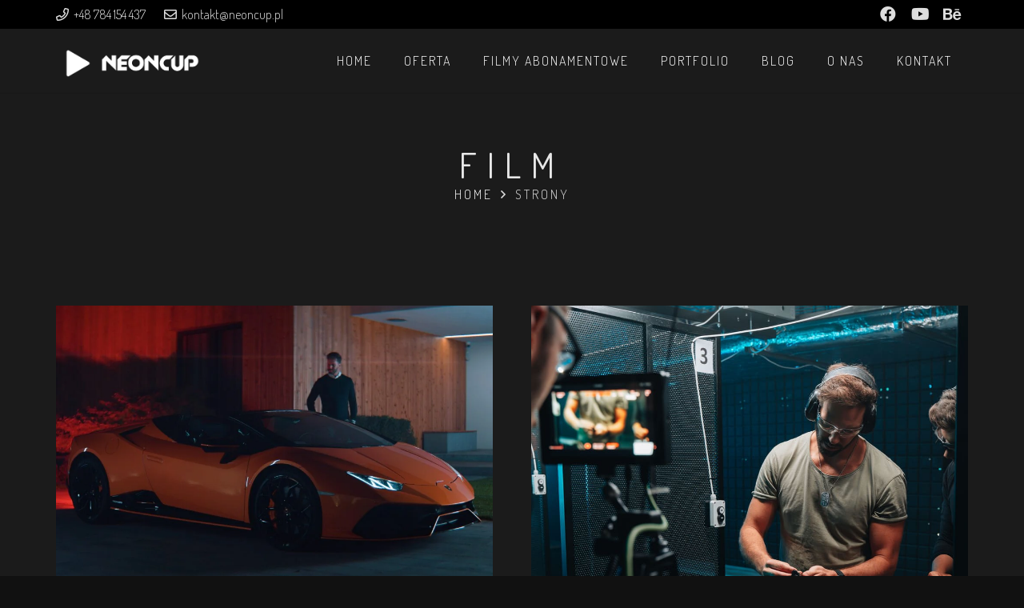

--- FILE ---
content_type: text/html; charset=UTF-8
request_url: https://neoncup.pl/portfolio_category/film/
body_size: 22343
content:
<!DOCTYPE HTML>
<html lang="pl-PL" prefix="og: https://ogp.me/ns#">
<head><meta charset="UTF-8"><script>if(navigator.userAgent.match(/MSIE|Internet Explorer/i)||navigator.userAgent.match(/Trident\/7\..*?rv:11/i)){var href=document.location.href;if(!href.match(/[?&]nowprocket/)){if(href.indexOf("?")==-1){if(href.indexOf("#")==-1){document.location.href=href+"?nowprocket=1"}else{document.location.href=href.replace("#","?nowprocket=1#")}}else{if(href.indexOf("#")==-1){document.location.href=href+"&nowprocket=1"}else{document.location.href=href.replace("#","&nowprocket=1#")}}}}</script><script>class RocketLazyLoadScripts{constructor(){this.triggerEvents=["keydown","mousedown","mousemove","touchmove","touchstart","touchend","wheel"],this.userEventHandler=this._triggerListener.bind(this),this.touchStartHandler=this._onTouchStart.bind(this),this.touchMoveHandler=this._onTouchMove.bind(this),this.touchEndHandler=this._onTouchEnd.bind(this),this.clickHandler=this._onClick.bind(this),this.interceptedClicks=[],window.addEventListener("pageshow",t=>{this.persisted=t.persisted}),window.addEventListener("DOMContentLoaded",()=>{this._preconnect3rdParties()}),this.delayedScripts={normal:[],async:[],defer:[]},this.trash=[],this.allJQueries=[]}_addUserInteractionListener(t){if(document.hidden){t._triggerListener();return}this.triggerEvents.forEach(e=>window.addEventListener(e,t.userEventHandler,{passive:!0})),window.addEventListener("touchstart",t.touchStartHandler,{passive:!0}),window.addEventListener("mousedown",t.touchStartHandler),document.addEventListener("visibilitychange",t.userEventHandler)}_removeUserInteractionListener(){this.triggerEvents.forEach(t=>window.removeEventListener(t,this.userEventHandler,{passive:!0})),document.removeEventListener("visibilitychange",this.userEventHandler)}_onTouchStart(t){"HTML"!==t.target.tagName&&(window.addEventListener("touchend",this.touchEndHandler),window.addEventListener("mouseup",this.touchEndHandler),window.addEventListener("touchmove",this.touchMoveHandler,{passive:!0}),window.addEventListener("mousemove",this.touchMoveHandler),t.target.addEventListener("click",this.clickHandler),this._renameDOMAttribute(t.target,"onclick","rocket-onclick"),this._pendingClickStarted())}_onTouchMove(t){window.removeEventListener("touchend",this.touchEndHandler),window.removeEventListener("mouseup",this.touchEndHandler),window.removeEventListener("touchmove",this.touchMoveHandler,{passive:!0}),window.removeEventListener("mousemove",this.touchMoveHandler),t.target.removeEventListener("click",this.clickHandler),this._renameDOMAttribute(t.target,"rocket-onclick","onclick"),this._pendingClickFinished()}_onTouchEnd(t){window.removeEventListener("touchend",this.touchEndHandler),window.removeEventListener("mouseup",this.touchEndHandler),window.removeEventListener("touchmove",this.touchMoveHandler,{passive:!0}),window.removeEventListener("mousemove",this.touchMoveHandler)}_onClick(t){t.target.removeEventListener("click",this.clickHandler),this._renameDOMAttribute(t.target,"rocket-onclick","onclick"),this.interceptedClicks.push(t),t.preventDefault(),t.stopPropagation(),t.stopImmediatePropagation(),this._pendingClickFinished()}_replayClicks(){window.removeEventListener("touchstart",this.touchStartHandler,{passive:!0}),window.removeEventListener("mousedown",this.touchStartHandler),this.interceptedClicks.forEach(t=>{t.target.dispatchEvent(new MouseEvent("click",{view:t.view,bubbles:!0,cancelable:!0}))})}_waitForPendingClicks(){return new Promise(t=>{this._isClickPending?this._pendingClickFinished=t:t()})}_pendingClickStarted(){this._isClickPending=!0}_pendingClickFinished(){this._isClickPending=!1}_renameDOMAttribute(t,e,r){t.hasAttribute&&t.hasAttribute(e)&&(event.target.setAttribute(r,event.target.getAttribute(e)),event.target.removeAttribute(e))}_triggerListener(){this._removeUserInteractionListener(this),"loading"===document.readyState?document.addEventListener("DOMContentLoaded",this._loadEverythingNow.bind(this)):this._loadEverythingNow()}_preconnect3rdParties(){let t=[];document.querySelectorAll("script[type=rocketlazyloadscript]").forEach(e=>{if(e.hasAttribute("src")){let r=new URL(e.src).origin;r!==location.origin&&t.push({src:r,crossOrigin:e.crossOrigin||"module"===e.getAttribute("data-rocket-type")})}}),t=[...new Map(t.map(t=>[JSON.stringify(t),t])).values()],this._batchInjectResourceHints(t,"preconnect")}async _loadEverythingNow(){this.lastBreath=Date.now(),this._delayEventListeners(this),this._delayJQueryReady(this),this._handleDocumentWrite(),this._registerAllDelayedScripts(),this._preloadAllScripts(),await this._loadScriptsFromList(this.delayedScripts.normal),await this._loadScriptsFromList(this.delayedScripts.defer),await this._loadScriptsFromList(this.delayedScripts.async);try{await this._triggerDOMContentLoaded(),await this._triggerWindowLoad()}catch(t){console.error(t)}window.dispatchEvent(new Event("rocket-allScriptsLoaded")),this._waitForPendingClicks().then(()=>{this._replayClicks()}),this._emptyTrash()}_registerAllDelayedScripts(){document.querySelectorAll("script[type=rocketlazyloadscript]").forEach(t=>{t.hasAttribute("data-rocket-src")?t.hasAttribute("async")&&!1!==t.async?this.delayedScripts.async.push(t):t.hasAttribute("defer")&&!1!==t.defer||"module"===t.getAttribute("data-rocket-type")?this.delayedScripts.defer.push(t):this.delayedScripts.normal.push(t):this.delayedScripts.normal.push(t)})}async _transformScript(t){return new Promise((await this._littleBreath(),navigator.userAgent.indexOf("Firefox/")>0||""===navigator.vendor)?e=>{let r=document.createElement("script");[...t.attributes].forEach(t=>{let e=t.nodeName;"type"!==e&&("data-rocket-type"===e&&(e="type"),"data-rocket-src"===e&&(e="src"),r.setAttribute(e,t.nodeValue))}),t.text&&(r.text=t.text),r.hasAttribute("src")?(r.addEventListener("load",e),r.addEventListener("error",e)):(r.text=t.text,e());try{t.parentNode.replaceChild(r,t)}catch(i){e()}}:async e=>{function r(){t.setAttribute("data-rocket-status","failed"),e()}try{let i=t.getAttribute("data-rocket-type"),n=t.getAttribute("data-rocket-src");t.text,i?(t.type=i,t.removeAttribute("data-rocket-type")):t.removeAttribute("type"),t.addEventListener("load",function r(){t.setAttribute("data-rocket-status","executed"),e()}),t.addEventListener("error",r),n?(t.removeAttribute("data-rocket-src"),t.src=n):t.src="data:text/javascript;base64,"+window.btoa(unescape(encodeURIComponent(t.text)))}catch(s){r()}})}async _loadScriptsFromList(t){let e=t.shift();return e&&e.isConnected?(await this._transformScript(e),this._loadScriptsFromList(t)):Promise.resolve()}_preloadAllScripts(){this._batchInjectResourceHints([...this.delayedScripts.normal,...this.delayedScripts.defer,...this.delayedScripts.async],"preload")}_batchInjectResourceHints(t,e){var r=document.createDocumentFragment();t.forEach(t=>{let i=t.getAttribute&&t.getAttribute("data-rocket-src")||t.src;if(i){let n=document.createElement("link");n.href=i,n.rel=e,"preconnect"!==e&&(n.as="script"),t.getAttribute&&"module"===t.getAttribute("data-rocket-type")&&(n.crossOrigin=!0),t.crossOrigin&&(n.crossOrigin=t.crossOrigin),t.integrity&&(n.integrity=t.integrity),r.appendChild(n),this.trash.push(n)}}),document.head.appendChild(r)}_delayEventListeners(t){let e={};function r(t,r){!function t(r){!e[r]&&(e[r]={originalFunctions:{add:r.addEventListener,remove:r.removeEventListener},eventsToRewrite:[]},r.addEventListener=function(){arguments[0]=i(arguments[0]),e[r].originalFunctions.add.apply(r,arguments)},r.removeEventListener=function(){arguments[0]=i(arguments[0]),e[r].originalFunctions.remove.apply(r,arguments)});function i(t){return e[r].eventsToRewrite.indexOf(t)>=0?"rocket-"+t:t}}(t),e[t].eventsToRewrite.push(r)}function i(t,e){let r=t[e];Object.defineProperty(t,e,{get:()=>r||function(){},set(i){t["rocket"+e]=r=i}})}r(document,"DOMContentLoaded"),r(window,"DOMContentLoaded"),r(window,"load"),r(window,"pageshow"),r(document,"readystatechange"),i(document,"onreadystatechange"),i(window,"onload"),i(window,"onpageshow")}_delayJQueryReady(t){let e;function r(r){if(r&&r.fn&&!t.allJQueries.includes(r)){r.fn.ready=r.fn.init.prototype.ready=function(e){return t.domReadyFired?e.bind(document)(r):document.addEventListener("rocket-DOMContentLoaded",()=>e.bind(document)(r)),r([])};let i=r.fn.on;r.fn.on=r.fn.init.prototype.on=function(){if(this[0]===window){function t(t){return t.split(" ").map(t=>"load"===t||0===t.indexOf("load.")?"rocket-jquery-load":t).join(" ")}"string"==typeof arguments[0]||arguments[0]instanceof String?arguments[0]=t(arguments[0]):"object"==typeof arguments[0]&&Object.keys(arguments[0]).forEach(e=>{delete Object.assign(arguments[0],{[t(e)]:arguments[0][e]})[e]})}return i.apply(this,arguments),this},t.allJQueries.push(r)}e=r}r(window.jQuery),Object.defineProperty(window,"jQuery",{get:()=>e,set(t){r(t)}})}async _triggerDOMContentLoaded(){this.domReadyFired=!0,await this._littleBreath(),document.dispatchEvent(new Event("rocket-DOMContentLoaded")),await this._littleBreath(),window.dispatchEvent(new Event("rocket-DOMContentLoaded")),await this._littleBreath(),document.dispatchEvent(new Event("rocket-readystatechange")),await this._littleBreath(),document.rocketonreadystatechange&&document.rocketonreadystatechange()}async _triggerWindowLoad(){await this._littleBreath(),window.dispatchEvent(new Event("rocket-load")),await this._littleBreath(),window.rocketonload&&window.rocketonload(),await this._littleBreath(),this.allJQueries.forEach(t=>t(window).trigger("rocket-jquery-load")),await this._littleBreath();let t=new Event("rocket-pageshow");t.persisted=this.persisted,window.dispatchEvent(t),await this._littleBreath(),window.rocketonpageshow&&window.rocketonpageshow({persisted:this.persisted})}_handleDocumentWrite(){let t=new Map;document.write=document.writeln=function(e){let r=document.currentScript;r||console.error("WPRocket unable to document.write this: "+e);let i=document.createRange(),n=r.parentElement,s=t.get(r);void 0===s&&(s=r.nextSibling,t.set(r,s));let a=document.createDocumentFragment();i.setStart(a,0),a.appendChild(i.createContextualFragment(e)),n.insertBefore(a,s)}}async _littleBreath(){Date.now()-this.lastBreath>45&&(await this._requestAnimFrame(),this.lastBreath=Date.now())}async _requestAnimFrame(){return document.hidden?new Promise(t=>setTimeout(t)):new Promise(t=>requestAnimationFrame(t))}_emptyTrash(){this.trash.forEach(t=>t.remove())}static run(){let t=new RocketLazyLoadScripts;t._addUserInteractionListener(t)}}RocketLazyLoadScripts.run();</script>
	
	<script type="rocketlazyloadscript" data-minify="1" id="cookieyes" data-rocket-type="text/javascript" data-rocket-src="https://neoncup.pl/wp-content/cache/min/1/client_data/431dbb770593212f06da7abb/script.js?ver=1757101756"></script>
<!-- Optymalizacja wyszukiwarek według Rank Math - https://rankmath.com/ -->
<title>FILM - NeonCup Studio</title><link rel="preload" as="style" href="https://fonts.googleapis.com/css?family=Dosis%3A400%2C300&#038;display=swap" /><link rel="stylesheet" href="https://fonts.googleapis.com/css?family=Dosis%3A400%2C300&#038;display=swap" media="print" onload="this.media='all'" /><noscript><link rel="stylesheet" href="https://fonts.googleapis.com/css?family=Dosis%3A400%2C300&#038;display=swap" /></noscript>
<meta name="robots" content="follow, noindex"/>
<meta property="og:locale" content="pl_PL" />
<meta property="og:type" content="article" />
<meta property="og:title" content="FILM - NeonCup Studio" />
<meta property="og:url" content="https://neoncup.pl/portfolio_category/film/" />
<meta property="og:site_name" content="NeonCup Studio" />
<meta property="article:publisher" content="https://www.facebook.com/NeonCupStudio/" />
<meta name="twitter:card" content="summary_large_image" />
<meta name="twitter:title" content="FILM - NeonCup Studio" />
<meta name="twitter:label1" content="Portfolio" />
<meta name="twitter:data1" content="20" />
<script type="application/ld+json" class="rank-math-schema">{"@context":"https://schema.org","@graph":[{"@type":"Place","@id":"https://neoncup.pl/#place","address":{"@type":"PostalAddress","streetAddress":"os. 2 Pu\u0142ku Lotniczego 41/19","addressRegion":"Ma\u0142opolska","postalCode":"31-870","addressCountry":"Polska"}},{"@type":"LocalBusiness","@id":"https://neoncup.pl/#organization","name":"NeonCup Inc. Filip Gonciarczyk","url":"https://neoncup.pl","sameAs":["https://www.facebook.com/NeonCupStudio/"],"email":"kontakt@neoncup.pl","address":{"@type":"PostalAddress","streetAddress":"os. 2 Pu\u0142ku Lotniczego 41/19","addressRegion":"Ma\u0142opolska","postalCode":"31-870","addressCountry":"Polska"},"logo":{"@type":"ImageObject","@id":"https://neoncup.pl/#logo","url":"https://neoncup.pl/wp-content/uploads/2016/09/logo-black.png","contentUrl":"https://neoncup.pl/wp-content/uploads/2016/09/logo-black.png","caption":"NeonCup Inc. Filip Gonciarczyk","inLanguage":"pl-PL","width":"153","height":"70"},"openingHours":["Monday,Tuesday,Wednesday,Thursday,Friday,Saturday,Sunday 09:00-17:00"],"location":{"@id":"https://neoncup.pl/#place"},"image":{"@id":"https://neoncup.pl/#logo"},"telephone":"+48 784-154-437"},{"@type":"WebSite","@id":"https://neoncup.pl/#website","url":"https://neoncup.pl","name":"NeonCup Inc. Filip Gonciarczyk","publisher":{"@id":"https://neoncup.pl/#organization"},"inLanguage":"pl-PL"},{"@type":"BreadcrumbList","@id":"https://neoncup.pl/portfolio_category/film/#breadcrumb","itemListElement":[{"@type":"ListItem","position":"1","item":{"@id":"https://neoncup.pl","name":"Strona g\u0142\u00f3wna"}},{"@type":"ListItem","position":"2","item":{"@id":"https://neoncup.pl/portfolio_category/film/","name":"FILM"}}]},{"@type":"CollectionPage","@id":"https://neoncup.pl/portfolio_category/film/#webpage","url":"https://neoncup.pl/portfolio_category/film/","name":"FILM - NeonCup Studio","isPartOf":{"@id":"https://neoncup.pl/#website"},"inLanguage":"pl-PL","breadcrumb":{"@id":"https://neoncup.pl/portfolio_category/film/#breadcrumb"}}]}</script>
<!-- /Wtyczka Rank Math WordPress SEO -->

<link rel='dns-prefetch' href='//fonts.googleapis.com' />
<link href='https://fonts.gstatic.com' crossorigin rel='preconnect' />
<link rel="alternate" type="application/rss+xml" title="NeonCup Studio &raquo; Kanał z wpisami" href="https://neoncup.pl/feed/" />
<link rel="alternate" type="application/rss+xml" title="NeonCup Studio &raquo; Kanał z komentarzami" href="https://neoncup.pl/comments/feed/" />
<link rel="alternate" type="application/rss+xml" title="Kanał NeonCup Studio &raquo; FILM Kategorie Portfolio" href="https://neoncup.pl/portfolio_category/film/feed/" />
<meta name="viewport" content="width=device-width, initial-scale=1">
<meta name="SKYPE_TOOLBAR" content="SKYPE_TOOLBAR_PARSER_COMPATIBLE">
<meta name="theme-color" content="#f5f5f5">
<meta property="og:title" content="FILM - NeonCup Studio">
<meta property="og:url" content="https://neoncup.pl/portfolio_category/film/">
<meta property="og:locale" content="pl_PL">
<meta property="og:site_name" content="NeonCup Studio">
<meta property="og:type" content="website">
<meta property="og:image" content="https://neoncup.pl/wp-content/uploads/2025/09/miniaturka-kopia2-1024x715.jpg" itemprop="image">
<style id='wp-emoji-styles-inline-css'>

	img.wp-smiley, img.emoji {
		display: inline !important;
		border: none !important;
		box-shadow: none !important;
		height: 1em !important;
		width: 1em !important;
		margin: 0 0.07em !important;
		vertical-align: -0.1em !important;
		background: none !important;
		padding: 0 !important;
	}
</style>

<link rel='stylesheet' id='us-style-css' href='https://neoncup.pl/wp-content/themes/Impreza/css/style.min.css?ver=8.17.4' media='all' />
<link rel='stylesheet' id='theme-style-css' href='https://neoncup.pl/wp-content/themes/Impreza%20Child/style.css?ver=8.17.4' media='all' />
<link data-minify="1" rel='stylesheet' id='bsf-Defaults-css' href='https://neoncup.pl/wp-content/cache/min/1/wp-content/uploads/smile_fonts/Defaults/Defaults.css?ver=1757101756' media='all' />
<link data-minify="1" rel='stylesheet' id='ultimate-vc-addons-style-min-css' href='https://neoncup.pl/wp-content/cache/min/1/wp-content/plugins/Ultimate_VC_Addons/assets/min-css/ultimate.min.css?ver=1757101756' media='all' />
<script src="https://neoncup.pl/wp-includes/js/jquery/jquery.min.js?ver=3.7.1" id="jquery-core-js"></script>
<script src="https://neoncup.pl/wp-content/plugins/pixelyoursite/dist/scripts/jquery.bind-first-0.2.3.min.js?ver=6.5.7" id="jquery-bind-first-js"></script>
<script type="rocketlazyloadscript" data-rocket-src="https://neoncup.pl/wp-content/plugins/pixelyoursite/dist/scripts/js.cookie-2.1.3.min.js?ver=2.1.3" id="js-cookie-pys-js"></script>
<script id="pys-js-extra">
var pysOptions = {"staticEvents":{"facebook":{"init_event":[{"delay":0,"type":"static","name":"PageView","pixelIds":["847995723430765"],"eventID":"f73117e6-45b9-4036-9b35-32fcc95771a9","params":{"page_title":"FILM","post_type":"us_portfolio_category","post_id":163,"plugin":"PixelYourSite","user_role":"guest","event_url":"neoncup.pl\/portfolio_category\/film\/"},"e_id":"init_event","ids":[],"hasTimeWindow":false,"timeWindow":0,"woo_order":"","edd_order":""}]}},"dynamicEvents":{"automatic_event_form":{"facebook":{"delay":0,"type":"dyn","name":"Form","pixelIds":["847995723430765"],"eventID":"ae928af4-1167-4cfb-80c8-ff639e2ee4e1","params":{"page_title":"FILM","post_type":"us_portfolio_category","post_id":163,"plugin":"PixelYourSite","user_role":"guest","event_url":"neoncup.pl\/portfolio_category\/film\/"},"e_id":"automatic_event_form","ids":[],"hasTimeWindow":false,"timeWindow":0,"woo_order":"","edd_order":""}},"automatic_event_download":{"facebook":{"delay":0,"type":"dyn","name":"Download","extensions":["","doc","exe","js","pdf","ppt","tgz","zip","xls"],"pixelIds":["847995723430765"],"eventID":"3b275873-a319-4192-8e2b-f000f268bda3","params":{"page_title":"FILM","post_type":"us_portfolio_category","post_id":163,"plugin":"PixelYourSite","user_role":"guest","event_url":"neoncup.pl\/portfolio_category\/film\/"},"e_id":"automatic_event_download","ids":[],"hasTimeWindow":false,"timeWindow":0,"woo_order":"","edd_order":""}},"automatic_event_comment":{"facebook":{"delay":0,"type":"dyn","name":"Comment","pixelIds":["847995723430765"],"eventID":"2b2bdc0a-92ea-4d85-839b-abf1839ed6ec","params":{"page_title":"FILM","post_type":"us_portfolio_category","post_id":163,"plugin":"PixelYourSite","user_role":"guest","event_url":"neoncup.pl\/portfolio_category\/film\/"},"e_id":"automatic_event_comment","ids":[],"hasTimeWindow":false,"timeWindow":0,"woo_order":"","edd_order":""}},"automatic_event_scroll":{"facebook":{"delay":0,"type":"dyn","name":"PageScroll","scroll_percent":30,"pixelIds":["847995723430765"],"eventID":"8e2554cf-5fe5-47d0-a774-bb7e990d7763","params":{"page_title":"FILM","post_type":"us_portfolio_category","post_id":163,"plugin":"PixelYourSite","user_role":"guest","event_url":"neoncup.pl\/portfolio_category\/film\/"},"e_id":"automatic_event_scroll","ids":[],"hasTimeWindow":false,"timeWindow":0,"woo_order":"","edd_order":""}},"automatic_event_time_on_page":{"facebook":{"delay":0,"type":"dyn","name":"TimeOnPage","time_on_page":30,"pixelIds":["847995723430765"],"eventID":"e1a4714c-2cef-4cb7-8fc9-2ddb9b878b34","params":{"page_title":"FILM","post_type":"us_portfolio_category","post_id":163,"plugin":"PixelYourSite","user_role":"guest","event_url":"neoncup.pl\/portfolio_category\/film\/"},"e_id":"automatic_event_time_on_page","ids":[],"hasTimeWindow":false,"timeWindow":0,"woo_order":"","edd_order":""}}},"triggerEvents":[],"triggerEventTypes":[],"facebook":{"pixelIds":["847995723430765"],"advancedMatching":[],"advancedMatchingEnabled":true,"removeMetadata":false,"contentParams":{"post_type":"us_portfolio_category","post_id":163,"content_name":"FILM"},"commentEventEnabled":true,"wooVariableAsSimple":false,"downloadEnabled":true,"formEventEnabled":true,"serverApiEnabled":false,"wooCRSendFromServer":false,"send_external_id":null},"debug":"","siteUrl":"https:\/\/neoncup.pl","ajaxUrl":"https:\/\/neoncup.pl\/wp-admin\/admin-ajax.php","ajax_event":"a16e2b1a05","enable_remove_download_url_param":"1","cookie_duration":"7","last_visit_duration":"60","enable_success_send_form":"","ajaxForServerEvent":"1","send_external_id":"1","external_id_expire":"180","google_consent_mode":"1","gdpr":{"ajax_enabled":true,"all_disabled_by_api":false,"facebook_disabled_by_api":false,"analytics_disabled_by_api":false,"google_ads_disabled_by_api":false,"pinterest_disabled_by_api":false,"bing_disabled_by_api":false,"externalID_disabled_by_api":false,"facebook_prior_consent_enabled":true,"analytics_prior_consent_enabled":true,"google_ads_prior_consent_enabled":null,"pinterest_prior_consent_enabled":true,"bing_prior_consent_enabled":true,"cookiebot_integration_enabled":false,"cookiebot_facebook_consent_category":"marketing","cookiebot_analytics_consent_category":"statistics","cookiebot_tiktok_consent_category":"marketing","cookiebot_google_ads_consent_category":null,"cookiebot_pinterest_consent_category":"marketing","cookiebot_bing_consent_category":"marketing","consent_magic_integration_enabled":false,"real_cookie_banner_integration_enabled":false,"cookie_notice_integration_enabled":false,"cookie_law_info_integration_enabled":true,"analytics_storage":{"enabled":true,"value":"granted","filter":false},"ad_storage":{"enabled":true,"value":"granted","filter":false},"ad_user_data":{"enabled":true,"value":"granted","filter":false},"ad_personalization":{"enabled":true,"value":"granted","filter":false}},"cookie":{"disabled_all_cookie":false,"disabled_start_session_cookie":false,"disabled_advanced_form_data_cookie":false,"disabled_landing_page_cookie":false,"disabled_first_visit_cookie":false,"disabled_trafficsource_cookie":false,"disabled_utmTerms_cookie":false,"disabled_utmId_cookie":false},"tracking_analytics":{"TrafficSource":"direct","TrafficLanding":"undefined","TrafficUtms":[],"TrafficUtmsId":[]},"woo":{"enabled":false},"edd":{"enabled":false}};
</script>
<script type="rocketlazyloadscript" data-minify="1" data-rocket-src="https://neoncup.pl/wp-content/cache/min/1/wp-content/plugins/pixelyoursite/dist/scripts/public.js?ver=1757101756" id="pys-js"></script>
<script type="rocketlazyloadscript" data-rocket-src="https://neoncup.pl/wp-includes/js/jquery/ui/core.min.js?ver=1.13.2" id="jquery-ui-core-js"></script>
<script type="rocketlazyloadscript" data-rocket-src="https://neoncup.pl/wp-content/plugins/Ultimate_VC_Addons/assets/min-js/ultimate.min.js?ver=3.19.19" id="ultimate-vc-addons-script-js"></script>
<script type="rocketlazyloadscript" data-rocket-src="https://neoncup.pl/wp-content/plugins/Ultimate_VC_Addons/assets/min-js/ultimate_bg.min.js?ver=3.19.19" id="ultimate-vc-addons-row-bg-js"></script>
<script id="wpstg-global-js-extra">
var wpstg = {"nonce":"fff6ecf2b4"};
</script>
<script type="rocketlazyloadscript" data-minify="1" data-rocket-src="https://neoncup.pl/wp-content/cache/min/1/wp-content/plugins/wp-staging-pro/assets/js/dist/wpstg-blank-loader.js?ver=1757101756" id="wpstg-global-js"></script>
<link rel="https://api.w.org/" href="https://neoncup.pl/wp-json/" /><link rel="EditURI" type="application/rsd+xml" title="RSD" href="https://neoncup.pl/xmlrpc.php?rsd" />
<meta name="generator" content="WordPress 6.5.7" />
<!-- Google Tag Manager -->
<script type="rocketlazyloadscript">(function(w,d,s,l,i){w[l]=w[l]||[];w[l].push({'gtm.start':
new Date().getTime(),event:'gtm.js'});var f=d.getElementsByTagName(s)[0],
j=d.createElement(s),dl=l!='dataLayer'?'&l='+l:'';j.async=true;j.src=
'https://www.googletagmanager.com/gtm.js?id='+i+dl;f.parentNode.insertBefore(j,f);
})(window,document,'script','dataLayer','GTM-P35W3WS');</script>
<!-- End Google Tag Manager -->		<script type="rocketlazyloadscript">
			if ( ! /Android|webOS|iPhone|iPad|iPod|BlackBerry|IEMobile|Opera Mini/i.test( navigator.userAgent ) ) {
				var root = document.getElementsByTagName( 'html' )[ 0 ]
				root.className += " no-touch";
			}
		</script>
		<style>.recentcomments a{display:inline !important;padding:0 !important;margin:0 !important;}</style><meta name="generator" content="Powered by WPBakery Page Builder - drag and drop page builder for WordPress."/>
<link rel="icon" href="https://neoncup.pl/wp-content/uploads/2020/10/android-icon-36x36-1.png" sizes="32x32" />
<link rel="icon" href="https://neoncup.pl/wp-content/uploads/2020/10/android-icon-36x36-1.png" sizes="192x192" />
<link rel="apple-touch-icon" href="https://neoncup.pl/wp-content/uploads/2020/10/android-icon-36x36-1.png" />
<meta name="msapplication-TileImage" content="https://neoncup.pl/wp-content/uploads/2020/10/android-icon-36x36-1.png" />
		<style id="wp-custom-css">
			#page-content {
    background: #1b1b1b;
}
input#ninja_forms_field_5 {
    background: 0 0 !important;
    border: 1px solid #a5a5a5 !important;
    box-shadow: none !important;
    color: #a5a5a5;
    font-size: 15px !important;
    width: 35%;
}

.ult_pricing_table.ult_price_table_ht {
    min-height: 660px !important;
	background: linear-gradient(#666c,#333) !important;
}



input#ninja_forms_field_9 {
    background: 0 0 !important;
    border: 1px solid #a5a5a5 !important;
    box-shadow: none !important;
    color: #a5a5a5;
    font-size: 15px !important;
    width: 35%;
	  margin-top:-66px !important;

}
textarea#ninja_forms_field_12 {
    background: 0 0 !important;
    border: 1px solid #a5a5a5 !important;
    box-shadow: none !important;
    color: #a5a5a5;
    font-size: 15px !important;
   width:100%
}
.has-content-text-color, input, textarea, select, .l-canvas, .l-footer, .l-popup-box-content, .w-form-row-field>i, .w-ibanner, .w-iconbox.color_light.style_circle .w-iconbox-icon, .w-tabs.style_timeline .w-tabs-item, .w-tabs.style_timeline .w-tabs-section-header-h, .leaflet-popup-content-wrapper, .leaflet-popup-tip, .select2-dropdown {
  color:#e4e4e4;
}
.ninja-forms-cont {
    position: relative;
    border: 1px solid #a5a5a5;
    padding: 10px 20px;
}
.neon_button{
	    background: linear-gradient(to right,#a500b9,#006fb6)!important;
    margin: 7px;
    border-radius: 3px;
}
}
element.style {
}

.has-content-heading-color, h1, h2, h3, h4, h5, h6, .w-counter.color_heading .w-counter-value {
    color:#e4e4e4;
}
#respond {display:none}

.color_footer-top input:not([type=submit]), .color_footer-top textarea, .color_footer-top select, .color_footer-top .w-form-checkbox, .color_footer-top .w-form-radio, .color_footer-top .w-socials.style_solid .w-socials-item-link {
    background: #000;
}

.wpb_wrapper {
    color: #fff;
}
.white {color:#fff;}
.white a, h2, h3 {color:#fff !important;}
#portfolio {padding:100px 0;}

.layout_testimonial_2 .usg_post_custom_field_3 {
	color: #ffffff!important;}

.upb_row_bg {
    background: linear-gradient(313deg, rgba(91, 3, 101, 1) 0%, rgba(57, 2, 63, 1) 30%, rgba(0, 0, 0, 1) 50%, rgba(0, 56, 82, 1) 70%, rgba(0, 117, 173, 1) 100%) !important;
}		</style>
		<noscript><style> .wpb_animate_when_almost_visible { opacity: 1; }</style></noscript>		<style id="us-icon-fonts">@font-face{font-display:block;font-style:normal;font-family:"fontawesome";font-weight:900;src:url("https://neoncup.pl/wp-content/themes/Impreza/fonts/fa-solid-900.woff2?ver=8.17.4") format("woff2"),url("https://neoncup.pl/wp-content/themes/Impreza/fonts/fa-solid-900.woff?ver=8.17.4") format("woff")}.fas{font-family:"fontawesome";font-weight:900}@font-face{font-display:block;font-style:normal;font-family:"fontawesome";font-weight:400;src:url("https://neoncup.pl/wp-content/themes/Impreza/fonts/fa-regular-400.woff2?ver=8.17.4") format("woff2"),url("https://neoncup.pl/wp-content/themes/Impreza/fonts/fa-regular-400.woff?ver=8.17.4") format("woff")}.far{font-family:"fontawesome";font-weight:400}@font-face{font-display:block;font-style:normal;font-family:"fontawesome";font-weight:300;src:url("https://neoncup.pl/wp-content/themes/Impreza/fonts/fa-light-300.woff2?ver=8.17.4") format("woff2"),url("https://neoncup.pl/wp-content/themes/Impreza/fonts/fa-light-300.woff?ver=8.17.4") format("woff")}.fal{font-family:"fontawesome";font-weight:300}@font-face{font-display:block;font-style:normal;font-family:"Font Awesome 5 Duotone";font-weight:900;src:url("https://neoncup.pl/wp-content/themes/Impreza/fonts/fa-duotone-900.woff2?ver=8.17.4") format("woff2"),url("https://neoncup.pl/wp-content/themes/Impreza/fonts/fa-duotone-900.woff?ver=8.17.4") format("woff")}.fad{font-family:"Font Awesome 5 Duotone";font-weight:900}.fad{position:relative}.fad:before{position:absolute}.fad:after{opacity:0.4}@font-face{font-display:block;font-style:normal;font-family:"Font Awesome 5 Brands";font-weight:400;src:url("https://neoncup.pl/wp-content/themes/Impreza/fonts/fa-brands-400.woff2?ver=8.17.4") format("woff2"),url("https://neoncup.pl/wp-content/themes/Impreza/fonts/fa-brands-400.woff?ver=8.17.4") format("woff")}.fab{font-family:"Font Awesome 5 Brands";font-weight:400}@font-face{font-display:block;font-style:normal;font-family:"Material Icons";font-weight:400;src:url("https://neoncup.pl/wp-content/themes/Impreza/fonts/material-icons.woff2?ver=8.17.4") format("woff2"),url("https://neoncup.pl/wp-content/themes/Impreza/fonts/material-icons.woff?ver=8.17.4") format("woff")}.material-icons{font-family:"Material Icons";font-weight:400}</style>
				<style id="us-theme-options-css">:root{--color-header-middle-bg:#ffffff;--color-header-middle-bg-grad:#ffffff;--color-header-middle-text:#444444;--color-header-middle-text-hover:#000000;--color-header-transparent-bg:transparent;--color-header-transparent-bg-grad:transparent;--color-header-transparent-text:#ffffff;--color-header-transparent-text-hover:#ffffff;--color-chrome-toolbar:#f5f5f5;--color-chrome-toolbar-grad:#f5f5f5;--color-header-top-bg:#111111;--color-header-top-bg-grad:#111111;--color-header-top-text:#dddddd;--color-header-top-text-hover:#ffffff;--color-header-top-transparent-bg:rgba(0,0,0,0.2);--color-header-top-transparent-bg-grad:rgba(0,0,0,0.2);--color-header-top-transparent-text:rgba(255,255,255,0.66);--color-header-top-transparent-text-hover:#fff;--color-content-bg:#ffffff;--color-content-bg-grad:#ffffff;--color-content-bg-alt:#f2f2f2;--color-content-bg-alt-grad:#f2f2f2;--color-content-border:#e5e5e5;--color-content-heading:#000000;--color-content-heading-grad:#000000;--color-content-text:#444444;--color-content-link:#ffffff;--color-content-link-hover:#444444;--color-content-primary:#000000;--color-content-primary-grad:#000000;--color-content-secondary:#444444;--color-content-secondary-grad:#444444;--color-content-faded:#999999;--color-content-overlay:rgba(0,0,0,0.75);--color-content-overlay-grad:rgba(0,0,0,0.75);--color-alt-content-bg:#f2f2f2;--color-alt-content-bg-grad:#f2f2f2;--color-alt-content-bg-alt:#ffffff;--color-alt-content-bg-alt-grad:#ffffff;--color-alt-content-border:#dddddd;--color-alt-content-heading:#000000;--color-alt-content-heading-grad:#000000;--color-alt-content-text:#444444;--color-alt-content-link:#000000;--color-alt-content-link-hover:#444444;--color-alt-content-primary:#000000;--color-alt-content-primary-grad:#000000;--color-alt-content-secondary:#444444;--color-alt-content-secondary-grad:#444444;--color-alt-content-faded:#999999;--color-alt-content-overlay:#e95095;--color-alt-content-overlay-grad:linear-gradient(135deg,#e95095,rgba(233,80,149,0.75));--color-footer-bg:#1c1c1c;--color-footer-bg-grad:#1c1c1c;--color-footer-bg-alt:#000000;--color-footer-bg-alt-grad:#000000;--color-footer-border:#333333;--color-footer-text:#555555;--color-footer-link:#888888;--color-footer-link-hover:#ffffff;--color-subfooter-bg:#000000;--color-subfooter-bg-grad:#000000;--color-subfooter-bg-alt:#1c1c1c;--color-subfooter-bg-alt-grad:#1c1c1c;--color-subfooter-border:#333333;--color-subfooter-heading:#cccccc;--color-subfooter-heading-grad:#cccccc;--color-subfooter-text:#666666;--color-subfooter-link:#cccccc;--color-subfooter-link-hover:#ffffff;--color-content-primary-faded:rgba(0,0,0,0.15);--box-shadow:0 5px 15px rgba(0,0,0,.15);--box-shadow-up:0 -5px 15px rgba(0,0,0,.15);--site-content-width:1140px;--inputs-font-size:1rem;--inputs-height:2.8rem;--inputs-padding:0.8rem;--inputs-border-width:0px;--inputs-text-color:var(--color-content-text);--font-body:"Dosis",sans-serif;--font-h1:"Dosis",sans-serif;--font-h2:"Dosis",sans-serif;--font-h3:"Dosis",sans-serif;--font-h4:"Dosis",sans-serif;--font-h5:"Dosis",sans-serif;--font-h6:"Dosis",sans-serif}h1{color:#ffffff}h2{color:#ffffff}h3{color:#ffffff}h4{color:#ffffff}h5{color:#ffffff}h6{color:#ffffff}html,.l-header .widget,.menu-item-object-us_page_block{font-family:var(--font-body);font-weight:300;font-size:16px;line-height:26px}h1{font-family:var(--font-h1);font-weight:400;font-size:48px;line-height:1.2;letter-spacing:0em;margin-bottom:1.5rem}h2{font-family:var(--font-h2);font-weight:400;font-size:25px;line-height:1.2;letter-spacing:0em;margin-bottom:1.5rem}h3{font-family:var(--font-h3);font-weight:400;font-size:26px;line-height:1.2;letter-spacing:0em;margin-bottom:1.5rem}.widgettitle,h4{font-family:var(--font-h4);font-weight:400;font-size:22px;line-height:1.2;letter-spacing:0em;margin-bottom:1.5rem}h5{font-family:var(--font-h5);font-weight:400;font-size:20px;line-height:1.2;letter-spacing:0em;margin-bottom:1.5rem}h6{font-family:var(--font-h6);font-weight:400;font-size:18px;line-height:1.2;letter-spacing:0em;margin-bottom:1.5rem}@media (max-width:600px){html{font-size:16px;line-height:28px}h1{font-size:30px}h1.vc_custom_heading:not([class*="us_custom_"]){font-size:30px!important}h2{font-size:20px}h2.vc_custom_heading:not([class*="us_custom_"]){font-size:20px!important}h3{font-size:22px}h3.vc_custom_heading:not([class*="us_custom_"]){font-size:22px!important}.widgettitle,h4{font-size:20px}h4.vc_custom_heading:not([class*="us_custom_"]){font-size:20px!important}h5{font-size:18px}h5.vc_custom_heading:not([class*="us_custom_"]){font-size:18px!important}h6{font-size:16px}h6.vc_custom_heading:not([class*="us_custom_"]){font-size:16px!important}}body{background:#111111}.l-canvas.type_boxed,.l-canvas.type_boxed .l-subheader,.l-canvas.type_boxed~.l-footer{max-width:1240px}@media (max-width:1220px){.l-main .aligncenter{max-width:calc(100vw - 5rem)}}.wpb_text_column:not(:last-child){margin-bottom:1.5rem}.l-sidebar{width:27.85}.l-content{width:67.15%}@media (min-width:1381px){body.usb_preview .hide_on_default{opacity:0.25!important}.vc_hidden-lg,body:not(.usb_preview) .hide_on_default{display:none!important}.default_align_left{text-align:left;justify-content:flex-start}.default_align_right{text-align:right;justify-content:flex-end}.default_align_center{text-align:center;justify-content:center}.default_align_justify{justify-content:space-between}.w-hwrapper>.default_align_justify,.default_align_justify>.w-btn{width:100%}}@media (min-width:1025px) and (max-width:1380px){body.usb_preview .hide_on_laptops{opacity:0.25!important}.vc_hidden-md,body:not(.usb_preview) .hide_on_laptops{display:none!important}.laptops_align_left{text-align:left;justify-content:flex-start}.laptops_align_right{text-align:right;justify-content:flex-end}.laptops_align_center{text-align:center;justify-content:center}.laptops_align_justify{justify-content:space-between}.w-hwrapper>.laptops_align_justify,.laptops_align_justify>.w-btn{width:100%}}@media (min-width:601px) and (max-width:1024px){body.usb_preview .hide_on_tablets{opacity:0.25!important}.vc_hidden-sm,body:not(.usb_preview) .hide_on_tablets{display:none!important}.tablets_align_left{text-align:left;justify-content:flex-start}.tablets_align_right{text-align:right;justify-content:flex-end}.tablets_align_center{text-align:center;justify-content:center}.tablets_align_justify{justify-content:space-between}.w-hwrapper>.tablets_align_justify,.tablets_align_justify>.w-btn{width:100%}}@media (max-width:600px){body.usb_preview .hide_on_mobiles{opacity:0.25!important}.vc_hidden-xs,body:not(.usb_preview) .hide_on_mobiles{display:none!important}.mobiles_align_left{text-align:left;justify-content:flex-start}.mobiles_align_right{text-align:right;justify-content:flex-end}.mobiles_align_center{text-align:center;justify-content:center}.mobiles_align_justify{justify-content:space-between}.w-hwrapper>.mobiles_align_justify,.mobiles_align_justify>.w-btn{width:100%}.w-hwrapper.stack_on_mobiles{display:block}.w-hwrapper.stack_on_mobiles>*{display:block;margin:0 0 var(--hwrapper-gap,1.2rem)}.w-hwrapper.stack_on_mobiles>:last-child{margin-bottom:0}}@media (max-width:600px){.g-cols.type_default>div[class*="vc_col-xs-"]{margin-top:1rem;margin-bottom:1rem}.g-cols>div:not([class*="vc_col-xs-"]){width:100%;margin:0 0 1.5rem}.g-cols.reversed>div:last-of-type{order:-1}.g-cols.type_boxes>div,.g-cols.reversed>div:first-child,.g-cols:not(.reversed)>div:last-child,.g-cols>div.has_bg_color{margin-bottom:0}.vc_col-xs-1{width:8.3333%}.vc_col-xs-2{width:16.6666%}.vc_col-xs-1\/5{width:20%}.vc_col-xs-3{width:25%}.vc_col-xs-4{width:33.3333%}.vc_col-xs-2\/5{width:40%}.vc_col-xs-5{width:41.6666%}.vc_col-xs-6{width:50%}.vc_col-xs-7{width:58.3333%}.vc_col-xs-3\/5{width:60%}.vc_col-xs-8{width:66.6666%}.vc_col-xs-9{width:75%}.vc_col-xs-4\/5{width:80%}.vc_col-xs-10{width:83.3333%}.vc_col-xs-11{width:91.6666%}.vc_col-xs-12{width:100%}.vc_col-xs-offset-0{margin-left:0}.vc_col-xs-offset-1{margin-left:8.3333%}.vc_col-xs-offset-2{margin-left:16.6666%}.vc_col-xs-offset-1\/5{margin-left:20%}.vc_col-xs-offset-3{margin-left:25%}.vc_col-xs-offset-4{margin-left:33.3333%}.vc_col-xs-offset-2\/5{margin-left:40%}.vc_col-xs-offset-5{margin-left:41.6666%}.vc_col-xs-offset-6{margin-left:50%}.vc_col-xs-offset-7{margin-left:58.3333%}.vc_col-xs-offset-3\/5{margin-left:60%}.vc_col-xs-offset-8{margin-left:66.6666%}.vc_col-xs-offset-9{margin-left:75%}.vc_col-xs-offset-4\/5{margin-left:80%}.vc_col-xs-offset-10{margin-left:83.3333%}.vc_col-xs-offset-11{margin-left:91.6666%}.vc_col-xs-offset-12{margin-left:100%}}@media (min-width:601px){.vc_col-sm-1{width:8.3333%}.vc_col-sm-2{width:16.6666%}.vc_col-sm-1\/5{width:20%}.vc_col-sm-3{width:25%}.vc_col-sm-4{width:33.3333%}.vc_col-sm-2\/5{width:40%}.vc_col-sm-5{width:41.6666%}.vc_col-sm-6{width:50%}.vc_col-sm-7{width:58.3333%}.vc_col-sm-3\/5{width:60%}.vc_col-sm-8{width:66.6666%}.vc_col-sm-9{width:75%}.vc_col-sm-4\/5{width:80%}.vc_col-sm-10{width:83.3333%}.vc_col-sm-11{width:91.6666%}.vc_col-sm-12{width:100%}.vc_col-sm-offset-0{margin-left:0}.vc_col-sm-offset-1{margin-left:8.3333%}.vc_col-sm-offset-2{margin-left:16.6666%}.vc_col-sm-offset-1\/5{margin-left:20%}.vc_col-sm-offset-3{margin-left:25%}.vc_col-sm-offset-4{margin-left:33.3333%}.vc_col-sm-offset-2\/5{margin-left:40%}.vc_col-sm-offset-5{margin-left:41.6666%}.vc_col-sm-offset-6{margin-left:50%}.vc_col-sm-offset-7{margin-left:58.3333%}.vc_col-sm-offset-3\/5{margin-left:60%}.vc_col-sm-offset-8{margin-left:66.6666%}.vc_col-sm-offset-9{margin-left:75%}.vc_col-sm-offset-4\/5{margin-left:80%}.vc_col-sm-offset-10{margin-left:83.3333%}.vc_col-sm-offset-11{margin-left:91.6666%}.vc_col-sm-offset-12{margin-left:100%}}@media (min-width:1025px){.vc_col-md-1{width:8.3333%}.vc_col-md-2{width:16.6666%}.vc_col-md-1\/5{width:20%}.vc_col-md-3{width:25%}.vc_col-md-4{width:33.3333%}.vc_col-md-2\/5{width:40%}.vc_col-md-5{width:41.6666%}.vc_col-md-6{width:50%}.vc_col-md-7{width:58.3333%}.vc_col-md-3\/5{width:60%}.vc_col-md-8{width:66.6666%}.vc_col-md-9{width:75%}.vc_col-md-4\/5{width:80%}.vc_col-md-10{width:83.3333%}.vc_col-md-11{width:91.6666%}.vc_col-md-12{width:100%}.vc_col-md-offset-0{margin-left:0}.vc_col-md-offset-1{margin-left:8.3333%}.vc_col-md-offset-2{margin-left:16.6666%}.vc_col-md-offset-1\/5{margin-left:20%}.vc_col-md-offset-3{margin-left:25%}.vc_col-md-offset-4{margin-left:33.3333%}.vc_col-md-offset-2\/5{margin-left:40%}.vc_col-md-offset-5{margin-left:41.6666%}.vc_col-md-offset-6{margin-left:50%}.vc_col-md-offset-7{margin-left:58.3333%}.vc_col-md-offset-3\/5{margin-left:60%}.vc_col-md-offset-8{margin-left:66.6666%}.vc_col-md-offset-9{margin-left:75%}.vc_col-md-offset-4\/5{margin-left:80%}.vc_col-md-offset-10{margin-left:83.3333%}.vc_col-md-offset-11{margin-left:91.6666%}.vc_col-md-offset-12{margin-left:100%}}@media (min-width:1381px){.vc_col-lg-1{width:8.3333%}.vc_col-lg-2{width:16.6666%}.vc_col-lg-1\/5{width:20%}.vc_col-lg-3{width:25%}.vc_col-lg-4{width:33.3333%}.vc_col-lg-2\/5{width:40%}.vc_col-lg-5{width:41.6666%}.vc_col-lg-6{width:50%}.vc_col-lg-7{width:58.3333%}.vc_col-lg-3\/5{width:60%}.vc_col-lg-8{width:66.6666%}.vc_col-lg-9{width:75%}.vc_col-lg-4\/5{width:80%}.vc_col-lg-10{width:83.3333%}.vc_col-lg-11{width:91.6666%}.vc_col-lg-12{width:100%}.vc_col-lg-offset-0{margin-left:0}.vc_col-lg-offset-1{margin-left:8.3333%}.vc_col-lg-offset-2{margin-left:16.6666%}.vc_col-lg-offset-1\/5{margin-left:20%}.vc_col-lg-offset-3{margin-left:25%}.vc_col-lg-offset-4{margin-left:33.3333%}.vc_col-lg-offset-2\/5{margin-left:40%}.vc_col-lg-offset-5{margin-left:41.6666%}.vc_col-lg-offset-6{margin-left:50%}.vc_col-lg-offset-7{margin-left:58.3333%}.vc_col-lg-offset-3\/5{margin-left:60%}.vc_col-lg-offset-8{margin-left:66.6666%}.vc_col-lg-offset-9{margin-left:75%}.vc_col-lg-offset-4\/5{margin-left:80%}.vc_col-lg-offset-10{margin-left:83.3333%}.vc_col-lg-offset-11{margin-left:91.6666%}.vc_col-lg-offset-12{margin-left:100%}}@media (min-width:601px) and (max-width:1024px){.g-cols.via_flex.type_default>div[class*="vc_col-md-"],.g-cols.via_flex.type_default>div[class*="vc_col-lg-"]{margin-top:1rem;margin-bottom:1rem}}@media (min-width:1025px) and (max-width:1380px){.g-cols.via_flex.type_default>div[class*="vc_col-lg-"]{margin-top:1rem;margin-bottom:1rem}}@media (max-width:767px){.l-canvas{overflow:hidden}.g-cols.stacking_default.reversed>div:last-of-type{order:-1}.g-cols.stacking_default.via_flex>div:not([class*="vc_col-xs"]){width:100%;margin:0 0 1.5rem}.g-cols.stacking_default.via_grid.mobiles-cols_1{grid-template-columns:100%}.g-cols.stacking_default.via_flex.type_boxes>div,.g-cols.stacking_default.via_flex.reversed>div:first-child,.g-cols.stacking_default.via_flex:not(.reversed)>div:last-child,.g-cols.stacking_default.via_flex>div.has_bg_color{margin-bottom:0}.g-cols.stacking_default.via_flex.type_default>.wpb_column.stretched{margin-left:-1rem;margin-right:-1rem}.g-cols.stacking_default.via_grid.mobiles-cols_1>.wpb_column.stretched,.g-cols.stacking_default.via_flex.type_boxes>.wpb_column.stretched{margin-left:-2.5rem;margin-right:-2.5rem;width:auto}.vc_column-inner.type_sticky>.wpb_wrapper,.vc_column_container.type_sticky>.vc_column-inner{top:0!important}}@media (min-width:768px){body:not(.rtl) .l-section.for_sidebar.at_left>div>.l-sidebar,.rtl .l-section.for_sidebar.at_right>div>.l-sidebar{order:-1}.vc_column_container.type_sticky>.vc_column-inner,.vc_column-inner.type_sticky>.wpb_wrapper{position:-webkit-sticky;position:sticky}.l-section.type_sticky{position:-webkit-sticky;position:sticky;top:0;z-index:11;transform:translateZ(0); transition:top 0.3s cubic-bezier(.78,.13,.15,.86) 0.1s}.header_hor .l-header.post_fixed.sticky_auto_hide{z-index:12}.admin-bar .l-section.type_sticky{top:32px}.l-section.type_sticky>.l-section-h{transition:padding-top 0.3s}.header_hor .l-header.pos_fixed:not(.down)~.l-main .l-section.type_sticky:not(:first-of-type){top:var(--header-sticky-height)}.admin-bar.header_hor .l-header.pos_fixed:not(.down)~.l-main .l-section.type_sticky:not(:first-of-type){top:calc( var(--header-sticky-height) + 32px )}.header_hor .l-header.pos_fixed.sticky:not(.down)~.l-main .l-section.type_sticky:first-of-type>.l-section-h{padding-top:var(--header-sticky-height)}.header_hor.headerinpos_bottom .l-header.pos_fixed.sticky:not(.down)~.l-main .l-section.type_sticky:first-of-type>.l-section-h{padding-bottom:var(--header-sticky-height)!important}}@media screen and (min-width:1220px){.g-cols.via_flex.type_default>.wpb_column.stretched:first-of-type{margin-left:calc( var(--site-content-width) / 2 + 0px / 2 + 1.5rem - 50vw)}.g-cols.via_flex.type_default>.wpb_column.stretched:last-of-type{margin-right:calc( var(--site-content-width) / 2 + 0px / 2 + 1.5rem - 50vw)}.l-main .alignfull, .w-separator.width_screen,.g-cols.via_grid>.wpb_column.stretched:first-of-type,.g-cols.via_flex.type_boxes>.wpb_column.stretched:first-of-type{margin-left:calc( var(--site-content-width) / 2 + 0px / 2 - 50vw )}.l-main .alignfull, .w-separator.width_screen,.g-cols.via_grid>.wpb_column.stretched:last-of-type,.g-cols.via_flex.type_boxes>.wpb_column.stretched:last-of-type{margin-right:calc( var(--site-content-width) / 2 + 0px / 2 - 50vw )}}@media (max-width:600px){.w-form-row.for_submit[style*=btn-size-mobiles] .w-btn{font-size:var(--btn-size-mobiles)!important}}a,button,input[type=submit],.ui-slider-handle{outline:none!important}.w-header-show{background:rgba(0,0,0,0.3)}.no-touch .w-header-show:hover{background:var(--color-content-primary-grad)}button[type=submit]:not(.w-btn),input[type=submit]:not(.w-btn),.us-nav-style_1>*,.navstyle_1>.owl-nav button,.us-btn-style_1{font-family:var(--font-body);font-weight:400;font-style:normal;text-transform:none;letter-spacing:0em;border-radius:0em;padding:-0.6em 0em;background:#000000;border-color:transparent;color:#ffffff!important}button[type=submit]:not(.w-btn):before,input[type=submit]:not(.w-btn),.us-nav-style_1>*:before,.navstyle_1>.owl-nav button:before,.us-btn-style_1:before{border-width:2px}.no-touch button[type=submit]:not(.w-btn):hover,.no-touch input[type=submit]:not(.w-btn):hover,.us-nav-style_1>span.current,.no-touch .us-nav-style_1>a:hover,.no-touch .navstyle_1>.owl-nav button:hover,.no-touch .us-btn-style_1:hover{background:#444444;border-color:transparent;color:#ffffff!important}.us-nav-style_1>*{min-width:calc(1.2em + 2 * -0.6em)}.us-nav-style_2>*,.navstyle_2>.owl-nav button,.us-btn-style_2{font-family:var(--font-body);font-weight:400;font-style:normal;text-transform:none;letter-spacing:0em;border-radius:0em;padding:-0.6em 0em;background:#e5e5e5;border-color:transparent;color:#444444!important}.us-nav-style_2>*:before,.navstyle_2>.owl-nav button:before,.us-btn-style_2:before{border-width:2px}.us-nav-style_2>span.current,.no-touch .us-nav-style_2>a:hover,.no-touch .navstyle_2>.owl-nav button:hover,.no-touch .us-btn-style_2:hover{background:#d3d3d3;border-color:transparent;color:#444444!important}.us-nav-style_2>*{min-width:calc(1.2em + 2 * -0.6em)}.us-nav-style_3>*,.navstyle_3>.owl-nav button,.us-btn-style_3{font-family:var(--font-body);font-weight:400;font-style:normal;text-transform:none;letter-spacing:0em;border-radius:0em;padding:-0.6em 0em;background:#000000;border-color:transparent;color:#ffffff!important}.us-nav-style_3>*:before,.navstyle_3>.owl-nav button:before,.us-btn-style_3:before{border-width:2px}.us-nav-style_3>span.current,.no-touch .us-nav-style_3>a:hover,.no-touch .navstyle_3>.owl-nav button:hover,.no-touch .us-btn-style_3:hover{background:#424242;border-color:transparent;color:#ffffff!important}.us-nav-style_3>*{min-width:calc(1.2em + 2 * -0.6em)}.us-nav-style_4>*,.navstyle_4>.owl-nav button,.us-btn-style_4{font-family:var(--font-body);font-weight:400;font-style:normal;text-transform:none;letter-spacing:0em;border-radius:0em;padding:-0.6em 0em;background:#ffffff;border-color:transparent;color:#333333!important}.us-nav-style_4>*:before,.navstyle_4>.owl-nav button:before,.us-btn-style_4:before{border-width:2px}.us-nav-style_4>span.current,.no-touch .us-nav-style_4>a:hover,.no-touch .navstyle_4>.owl-nav button:hover,.no-touch .us-btn-style_4:hover{background:#ffffff;border-color:transparent;color:#000000!important}.us-nav-style_4>*{min-width:calc(1.2em + 2 * -0.6em)}.w-filter.state_desktop.style_drop_default .w-filter-item-title,.select2-selection,select,textarea,input:not([type=submit]){font-weight:400;letter-spacing:0em;border-radius:0rem;background:var(--color-content-bg-alt);border-color:var(--color-content-border);color:var(--color-content-text);box-shadow:0px 1px 0px 0px rgba(0,0,0,0.08) inset}.w-filter.state_desktop.style_drop_default .w-filter-item-title:focus,.select2-container--open .select2-selection,select:focus,textarea:focus,input:not([type=submit]):focus{box-shadow:0px 0px 0px 2px var(--color-content-primary)}.w-form-row.move_label .w-form-row-label{font-size:1rem;top:calc(2.8rem/2 + 0px - 0.7em);margin:0 0.8rem;background-color:var(--color-content-bg-alt);color:var(--color-content-text)}.w-form-row.with_icon.move_label .w-form-row-label{margin-left:calc(1.6em + 0.8rem)}.color_alternate input:not([type=submit]),.color_alternate textarea,.color_alternate select,.color_alternate .move_label .w-form-row-label{background:var(--color-alt-content-bg-alt-grad)}.color_footer-top input:not([type=submit]),.color_footer-top textarea,.color_footer-top select,.color_footer-top .w-form-row.move_label .w-form-row-label{background:var(--color-subfooter-bg-alt-grad)}.color_footer-bottom input:not([type=submit]),.color_footer-bottom textarea,.color_footer-bottom select,.color_footer-bottom .w-form-row.move_label .w-form-row-label{background:var(--color-footer-bg-alt-grad)}.color_alternate input:not([type=submit]),.color_alternate textarea,.color_alternate select{border-color:var(--color-alt-content-border)}.color_footer-top input:not([type=submit]),.color_footer-top textarea,.color_footer-top select{border-color:var(--color-subfooter-border)}.color_footer-bottom input:not([type=submit]),.color_footer-bottom textarea,.color_footer-bottom select{border-color:var(--color-footer-border)}.color_alternate input:not([type=submit]),.color_alternate textarea,.color_alternate select,.color_alternate .w-form-row-field>i,.color_alternate .w-form-row-field:after,.color_alternate .widget_search form:after,.color_footer-top input:not([type=submit]),.color_footer-top textarea,.color_footer-top select,.color_footer-top .w-form-row-field>i,.color_footer-top .w-form-row-field:after,.color_footer-top .widget_search form:after,.color_footer-bottom input:not([type=submit]),.color_footer-bottom textarea,.color_footer-bottom select,.color_footer-bottom .w-form-row-field>i,.color_footer-bottom .w-form-row-field:after,.color_footer-bottom .widget_search form:after{color:inherit}.leaflet-default-icon-path{background-image:url(https://neoncup.pl/wp-content/themes/Impreza/common/css/vendor/images/marker-icon.png)}.header_hor .w-nav.type_desktop .menu-item-4068 .w-nav-list.level_2{left:50%;right:auto;margin-left:-313.5px;width:627px;padding:15px}</style>
				<style id="us-header-css"> .l-subheader.at_top,.l-subheader.at_top .w-dropdown-list,.l-subheader.at_top .type_mobile .w-nav-list.level_1{background:var(--color-header-top-bg);color:var(--color-header-top-text)}.no-touch .l-subheader.at_top a:hover,.no-touch .l-header.bg_transparent .l-subheader.at_top .w-dropdown.opened a:hover{color:var(--color-header-top-text-hover)}.l-header.bg_transparent:not(.sticky) .l-subheader.at_top{background:var(--color-header-top-transparent-bg);color:var(--color-header-top-transparent-text)}.no-touch .l-header.bg_transparent:not(.sticky) .at_top .w-cart-link:hover,.no-touch .l-header.bg_transparent:not(.sticky) .at_top .w-text a:hover,.no-touch .l-header.bg_transparent:not(.sticky) .at_top .w-html a:hover,.no-touch .l-header.bg_transparent:not(.sticky) .at_top .w-nav>a:hover,.no-touch .l-header.bg_transparent:not(.sticky) .at_top .w-menu a:hover,.no-touch .l-header.bg_transparent:not(.sticky) .at_top .w-search>a:hover,.no-touch .l-header.bg_transparent:not(.sticky) .at_top .w-dropdown a:hover,.no-touch .l-header.bg_transparent:not(.sticky) .at_top .type_desktop .menu-item.level_1:hover>a{color:var(--color-header-transparent-text-hover)}.l-subheader.at_middle,.l-subheader.at_middle .w-dropdown-list,.l-subheader.at_middle .type_mobile .w-nav-list.level_1{background:var(--color-header-middle-bg);color:var(--color-header-middle-text)}.no-touch .l-subheader.at_middle a:hover,.no-touch .l-header.bg_transparent .l-subheader.at_middle .w-dropdown.opened a:hover{color:var(--color-header-middle-text-hover)}.l-header.bg_transparent:not(.sticky) .l-subheader.at_middle{background:var(--color-header-transparent-bg);color:var(--color-header-transparent-text)}.no-touch .l-header.bg_transparent:not(.sticky) .at_middle .w-cart-link:hover,.no-touch .l-header.bg_transparent:not(.sticky) .at_middle .w-text a:hover,.no-touch .l-header.bg_transparent:not(.sticky) .at_middle .w-html a:hover,.no-touch .l-header.bg_transparent:not(.sticky) .at_middle .w-nav>a:hover,.no-touch .l-header.bg_transparent:not(.sticky) .at_middle .w-menu a:hover,.no-touch .l-header.bg_transparent:not(.sticky) .at_middle .w-search>a:hover,.no-touch .l-header.bg_transparent:not(.sticky) .at_middle .w-dropdown a:hover,.no-touch .l-header.bg_transparent:not(.sticky) .at_middle .type_desktop .menu-item.level_1:hover>a{color:var(--color-header-transparent-text-hover)}.header_ver .l-header{background:var(--color-header-middle-bg);color:var(--color-header-middle-text)}@media (min-width:903px){.hidden_for_default{display:none!important}.l-subheader.at_bottom{display:none}.l-header{position:relative;z-index:111;width:100%}.l-subheader{margin:0 auto}.l-subheader.width_full{padding-left:1.5rem;padding-right:1.5rem}.l-subheader-h{display:flex;align-items:center;position:relative;margin:0 auto;max-width:var(--site-content-width,1200px);height:inherit}.w-header-show{display:none}.l-header.pos_fixed{position:fixed;left:0}.l-header.pos_fixed:not(.notransition) .l-subheader{transition-property:transform,background,box-shadow,line-height,height;transition-duration:.3s;transition-timing-function:cubic-bezier(.78,.13,.15,.86)}.headerinpos_bottom.sticky_first_section .l-header.pos_fixed{position:fixed!important}.header_hor .l-header.sticky_auto_hide{transition:transform .3s cubic-bezier(.78,.13,.15,.86) .1s}.header_hor .l-header.sticky_auto_hide.down{transform:translateY(-110%)}.l-header.bg_transparent:not(.sticky) .l-subheader{box-shadow:none!important;background:none}.l-header.bg_transparent~.l-main .l-section.width_full.height_auto:first-of-type>.l-section-h{padding-top:0!important;padding-bottom:0!important}.l-header.pos_static.bg_transparent{position:absolute;left:0}.l-subheader.width_full .l-subheader-h{max-width:none!important}.l-header.shadow_thin .l-subheader.at_middle,.l-header.shadow_thin .l-subheader.at_bottom{box-shadow:0 1px 0 rgba(0,0,0,0.08)}.l-header.shadow_wide .l-subheader.at_middle,.l-header.shadow_wide .l-subheader.at_bottom{box-shadow:0 3px 5px -1px rgba(0,0,0,0.1),0 2px 1px -1px rgba(0,0,0,0.05)}.header_hor .l-subheader-cell>.w-cart{margin-left:0;margin-right:0}:root{--header-height:116px;--header-sticky-height:60px}.l-header:before{content:'116'}.l-header.sticky:before{content:'60'}.l-subheader.at_top{line-height:36px;height:36px}.l-header.sticky .l-subheader.at_top{line-height:0px;height:0px;overflow:hidden}.l-subheader.at_middle{line-height:80px;height:80px}.l-header.sticky .l-subheader.at_middle{line-height:60px;height:60px}.l-subheader.at_bottom{line-height:36px;height:36px}.l-header.sticky .l-subheader.at_bottom{line-height:40px;height:40px}.headerinpos_above .l-header.pos_fixed{overflow:hidden;transition:transform 0.3s;transform:translate3d(0,-100%,0)}.headerinpos_above .l-header.pos_fixed.sticky{overflow:visible;transform:none}.headerinpos_above .l-header.pos_fixed~.l-section>.l-section-h,.headerinpos_above .l-header.pos_fixed~.l-main .l-section:first-of-type>.l-section-h{padding-top:0!important}.headerinpos_below .l-header.pos_fixed:not(.sticky){position:absolute;top:100%}.headerinpos_below .l-header.pos_fixed~.l-main>.l-section:first-of-type>.l-section-h{padding-top:0!important}.headerinpos_below .l-header.pos_fixed~.l-main .l-section.full_height:nth-of-type(2){min-height:100vh}.headerinpos_below .l-header.pos_fixed~.l-main>.l-section:nth-of-type(2)>.l-section-h{padding-top:var(--header-height)}.headerinpos_bottom .l-header.pos_fixed:not(.sticky){position:absolute;top:100vh}.headerinpos_bottom .l-header.pos_fixed~.l-main>.l-section:first-of-type>.l-section-h{padding-top:0!important}.headerinpos_bottom .l-header.pos_fixed~.l-main>.l-section:first-of-type>.l-section-h{padding-bottom:var(--header-height)}.headerinpos_bottom .l-header.pos_fixed.bg_transparent~.l-main .l-section.valign_center:not(.height_auto):first-of-type>.l-section-h{top:calc( var(--header-height) / 2 )}.headerinpos_bottom .l-header.pos_fixed:not(.sticky) .w-cart-dropdown,.headerinpos_bottom .l-header.pos_fixed:not(.sticky) .w-nav.type_desktop .w-nav-list.level_2{bottom:100%;transform-origin:0 100%}.headerinpos_bottom .l-header.pos_fixed:not(.sticky) .w-nav.type_mobile.m_layout_dropdown .w-nav-list.level_1{top:auto;bottom:100%;box-shadow:var(--box-shadow-up)}.headerinpos_bottom .l-header.pos_fixed:not(.sticky) .w-nav.type_desktop .w-nav-list.level_3,.headerinpos_bottom .l-header.pos_fixed:not(.sticky) .w-nav.type_desktop .w-nav-list.level_4{top:auto;bottom:0;transform-origin:0 100%}.headerinpos_bottom .l-header.pos_fixed:not(.sticky) .w-dropdown-list{top:auto;bottom:-0.4em;padding-top:0.4em;padding-bottom:2.4em}.admin-bar .l-header.pos_static.bg_solid~.l-main .l-section.full_height:first-of-type{min-height:calc( 100vh - var(--header-height) - 32px )}.admin-bar .l-header.pos_fixed:not(.sticky_auto_hide)~.l-main .l-section.full_height:not(:first-of-type){min-height:calc( 100vh - var(--header-sticky-height) - 32px )}.admin-bar.headerinpos_below .l-header.pos_fixed~.l-main .l-section.full_height:nth-of-type(2){min-height:calc(100vh - 32px)}}@media (min-width:1025px) and (max-width:902px){.hidden_for_laptops{display:none!important}.l-subheader.at_bottom{display:none}.l-header{position:relative;z-index:111;width:100%}.l-subheader{margin:0 auto}.l-subheader.width_full{padding-left:1.5rem;padding-right:1.5rem}.l-subheader-h{display:flex;align-items:center;position:relative;margin:0 auto;max-width:var(--site-content-width,1200px);height:inherit}.w-header-show{display:none}.l-header.pos_fixed{position:fixed;left:0}.l-header.pos_fixed:not(.notransition) .l-subheader{transition-property:transform,background,box-shadow,line-height,height;transition-duration:.3s;transition-timing-function:cubic-bezier(.78,.13,.15,.86)}.headerinpos_bottom.sticky_first_section .l-header.pos_fixed{position:fixed!important}.header_hor .l-header.sticky_auto_hide{transition:transform .3s cubic-bezier(.78,.13,.15,.86) .1s}.header_hor .l-header.sticky_auto_hide.down{transform:translateY(-110%)}.l-header.bg_transparent:not(.sticky) .l-subheader{box-shadow:none!important;background:none}.l-header.bg_transparent~.l-main .l-section.width_full.height_auto:first-of-type>.l-section-h{padding-top:0!important;padding-bottom:0!important}.l-header.pos_static.bg_transparent{position:absolute;left:0}.l-subheader.width_full .l-subheader-h{max-width:none!important}.l-header.shadow_thin .l-subheader.at_middle,.l-header.shadow_thin .l-subheader.at_bottom{box-shadow:0 1px 0 rgba(0,0,0,0.08)}.l-header.shadow_wide .l-subheader.at_middle,.l-header.shadow_wide .l-subheader.at_bottom{box-shadow:0 3px 5px -1px rgba(0,0,0,0.1),0 2px 1px -1px rgba(0,0,0,0.05)}.header_hor .l-subheader-cell>.w-cart{margin-left:0;margin-right:0}:root{--header-height:116px;--header-sticky-height:60px}.l-header:before{content:'116'}.l-header.sticky:before{content:'60'}.l-subheader.at_top{line-height:36px;height:36px}.l-header.sticky .l-subheader.at_top{line-height:0px;height:0px;overflow:hidden}.l-subheader.at_middle{line-height:80px;height:80px}.l-header.sticky .l-subheader.at_middle{line-height:60px;height:60px}.l-subheader.at_bottom{line-height:36px;height:36px}.l-header.sticky .l-subheader.at_bottom{line-height:40px;height:40px}.headerinpos_above .l-header.pos_fixed{overflow:hidden;transition:transform 0.3s;transform:translate3d(0,-100%,0)}.headerinpos_above .l-header.pos_fixed.sticky{overflow:visible;transform:none}.headerinpos_above .l-header.pos_fixed~.l-section>.l-section-h,.headerinpos_above .l-header.pos_fixed~.l-main .l-section:first-of-type>.l-section-h{padding-top:0!important}.headerinpos_below .l-header.pos_fixed:not(.sticky){position:absolute;top:100%}.headerinpos_below .l-header.pos_fixed~.l-main>.l-section:first-of-type>.l-section-h{padding-top:0!important}.headerinpos_below .l-header.pos_fixed~.l-main .l-section.full_height:nth-of-type(2){min-height:100vh}.headerinpos_below .l-header.pos_fixed~.l-main>.l-section:nth-of-type(2)>.l-section-h{padding-top:var(--header-height)}.headerinpos_bottom .l-header.pos_fixed:not(.sticky){position:absolute;top:100vh}.headerinpos_bottom .l-header.pos_fixed~.l-main>.l-section:first-of-type>.l-section-h{padding-top:0!important}.headerinpos_bottom .l-header.pos_fixed~.l-main>.l-section:first-of-type>.l-section-h{padding-bottom:var(--header-height)}.headerinpos_bottom .l-header.pos_fixed.bg_transparent~.l-main .l-section.valign_center:not(.height_auto):first-of-type>.l-section-h{top:calc( var(--header-height) / 2 )}.headerinpos_bottom .l-header.pos_fixed:not(.sticky) .w-cart-dropdown,.headerinpos_bottom .l-header.pos_fixed:not(.sticky) .w-nav.type_desktop .w-nav-list.level_2{bottom:100%;transform-origin:0 100%}.headerinpos_bottom .l-header.pos_fixed:not(.sticky) .w-nav.type_mobile.m_layout_dropdown .w-nav-list.level_1{top:auto;bottom:100%;box-shadow:var(--box-shadow-up)}.headerinpos_bottom .l-header.pos_fixed:not(.sticky) .w-nav.type_desktop .w-nav-list.level_3,.headerinpos_bottom .l-header.pos_fixed:not(.sticky) .w-nav.type_desktop .w-nav-list.level_4{top:auto;bottom:0;transform-origin:0 100%}.headerinpos_bottom .l-header.pos_fixed:not(.sticky) .w-dropdown-list{top:auto;bottom:-0.4em;padding-top:0.4em;padding-bottom:2.4em}.admin-bar .l-header.pos_static.bg_solid~.l-main .l-section.full_height:first-of-type{min-height:calc( 100vh - var(--header-height) - 32px )}.admin-bar .l-header.pos_fixed:not(.sticky_auto_hide)~.l-main .l-section.full_height:not(:first-of-type){min-height:calc( 100vh - var(--header-sticky-height) - 32px )}.admin-bar.headerinpos_below .l-header.pos_fixed~.l-main .l-section.full_height:nth-of-type(2){min-height:calc(100vh - 32px)}}@media (min-width:601px) and (max-width:1024px){.hidden_for_tablets{display:none!important}.l-subheader.at_bottom{display:none}.l-header{position:relative;z-index:111;width:100%}.l-subheader{margin:0 auto}.l-subheader.width_full{padding-left:1.5rem;padding-right:1.5rem}.l-subheader-h{display:flex;align-items:center;position:relative;margin:0 auto;max-width:var(--site-content-width,1200px);height:inherit}.w-header-show{display:none}.l-header.pos_fixed{position:fixed;left:0}.l-header.pos_fixed:not(.notransition) .l-subheader{transition-property:transform,background,box-shadow,line-height,height;transition-duration:.3s;transition-timing-function:cubic-bezier(.78,.13,.15,.86)}.headerinpos_bottom.sticky_first_section .l-header.pos_fixed{position:fixed!important}.header_hor .l-header.sticky_auto_hide{transition:transform .3s cubic-bezier(.78,.13,.15,.86) .1s}.header_hor .l-header.sticky_auto_hide.down{transform:translateY(-110%)}.l-header.bg_transparent:not(.sticky) .l-subheader{box-shadow:none!important;background:none}.l-header.bg_transparent~.l-main .l-section.width_full.height_auto:first-of-type>.l-section-h{padding-top:0!important;padding-bottom:0!important}.l-header.pos_static.bg_transparent{position:absolute;left:0}.l-subheader.width_full .l-subheader-h{max-width:none!important}.l-header.shadow_thin .l-subheader.at_middle,.l-header.shadow_thin .l-subheader.at_bottom{box-shadow:0 1px 0 rgba(0,0,0,0.08)}.l-header.shadow_wide .l-subheader.at_middle,.l-header.shadow_wide .l-subheader.at_bottom{box-shadow:0 3px 5px -1px rgba(0,0,0,0.1),0 2px 1px -1px rgba(0,0,0,0.05)}.header_hor .l-subheader-cell>.w-cart{margin-left:0;margin-right:0}:root{--header-height:116px;--header-sticky-height:50px}.l-header:before{content:'116'}.l-header.sticky:before{content:'50'}.l-subheader.at_top{line-height:36px;height:36px}.l-header.sticky .l-subheader.at_top{line-height:0px;height:0px;overflow:hidden}.l-subheader.at_middle{line-height:80px;height:80px}.l-header.sticky .l-subheader.at_middle{line-height:50px;height:50px}.l-subheader.at_bottom{line-height:50px;height:50px}.l-header.sticky .l-subheader.at_bottom{line-height:50px;height:50px}}@media (max-width:600px){.hidden_for_mobiles{display:none!important}.l-subheader.at_top{display:none}.l-subheader.at_bottom{display:none}.l-header{position:relative;z-index:111;width:100%}.l-subheader{margin:0 auto}.l-subheader.width_full{padding-left:1.5rem;padding-right:1.5rem}.l-subheader-h{display:flex;align-items:center;position:relative;margin:0 auto;max-width:var(--site-content-width,1200px);height:inherit}.w-header-show{display:none}.l-header.pos_fixed{position:fixed;left:0}.l-header.pos_fixed:not(.notransition) .l-subheader{transition-property:transform,background,box-shadow,line-height,height;transition-duration:.3s;transition-timing-function:cubic-bezier(.78,.13,.15,.86)}.headerinpos_bottom.sticky_first_section .l-header.pos_fixed{position:fixed!important}.header_hor .l-header.sticky_auto_hide{transition:transform .3s cubic-bezier(.78,.13,.15,.86) .1s}.header_hor .l-header.sticky_auto_hide.down{transform:translateY(-110%)}.l-header.bg_transparent:not(.sticky) .l-subheader{box-shadow:none!important;background:none}.l-header.bg_transparent~.l-main .l-section.width_full.height_auto:first-of-type>.l-section-h{padding-top:0!important;padding-bottom:0!important}.l-header.pos_static.bg_transparent{position:absolute;left:0}.l-subheader.width_full .l-subheader-h{max-width:none!important}.l-header.shadow_thin .l-subheader.at_middle,.l-header.shadow_thin .l-subheader.at_bottom{box-shadow:0 1px 0 rgba(0,0,0,0.08)}.l-header.shadow_wide .l-subheader.at_middle,.l-header.shadow_wide .l-subheader.at_bottom{box-shadow:0 3px 5px -1px rgba(0,0,0,0.1),0 2px 1px -1px rgba(0,0,0,0.05)}.header_hor .l-subheader-cell>.w-cart{margin-left:0;margin-right:0}:root{--header-height:50px;--header-sticky-height:50px}.l-header:before{content:'50'}.l-header.sticky:before{content:'50'}.l-subheader.at_top{line-height:36px;height:36px}.l-header.sticky .l-subheader.at_top{line-height:0px;height:0px;overflow:hidden}.l-subheader.at_middle{line-height:50px;height:50px}.l-header.sticky .l-subheader.at_middle{line-height:50px;height:50px}.l-subheader.at_bottom{line-height:50px;height:50px}.l-header.sticky .l-subheader.at_bottom{line-height:50px;height:50px}}@media (min-width:903px){.ush_image_1{height:50px!important}.l-header.sticky .ush_image_1{height:35px!important}}@media (min-width:1025px) and (max-width:902px){.ush_image_1{height:30px!important}.l-header.sticky .ush_image_1{height:30px!important}}@media (min-width:601px) and (max-width:1024px){.ush_image_1{height:30px!important}.l-header.sticky .ush_image_1{height:30px!important}}@media (max-width:600px){.ush_image_1{height:20px!important}.l-header.sticky .ush_image_1{height:20px!important}}.header_hor .ush_menu_1.type_desktop .menu-item.level_1>a:not(.w-btn){padding-left:20px;padding-right:20px}.header_hor .ush_menu_1.type_desktop .menu-item.level_1>a.w-btn{margin-left:20px;margin-right:20px}.header_hor .ush_menu_1.type_desktop.align-edges>.w-nav-list.level_1{margin-left:-20px;margin-right:-20px}.header_ver .ush_menu_1.type_desktop .menu-item.level_1>a:not(.w-btn){padding-top:20px;padding-bottom:20px}.header_ver .ush_menu_1.type_desktop .menu-item.level_1>a.w-btn{margin-top:20px;margin-bottom:20px}.ush_menu_1.type_desktop .menu-item:not(.level_1){font-size:16px}.ush_menu_1.type_mobile .w-nav-anchor.level_1,.ush_menu_1.type_mobile .w-nav-anchor.level_1 + .w-nav-arrow{font-size:20px}.ush_menu_1.type_mobile .w-nav-anchor:not(.level_1),.ush_menu_1.type_mobile .w-nav-anchor:not(.level_1) + .w-nav-arrow{font-size:15px}@media (min-width:903px){.ush_menu_1 .w-nav-icon{font-size:32px}}@media (min-width:1025px) and (max-width:902px){.ush_menu_1 .w-nav-icon{font-size:32px}}@media (min-width:601px) and (max-width:1024px){.ush_menu_1 .w-nav-icon{font-size:28px}}@media (max-width:600px){.ush_menu_1 .w-nav-icon{font-size:24px}}.ush_menu_1 .w-nav-icon>div{border-width:2px}@media screen and (max-width:1019px){.w-nav.ush_menu_1>.w-nav-list.level_1{display:none}.ush_menu_1 .w-nav-control{display:block}}.ush_menu_1 .w-nav-item.level_1>a:not(.w-btn):focus,.no-touch .ush_menu_1 .w-nav-item.level_1.opened>a:not(.w-btn),.no-touch .ush_menu_1 .w-nav-item.level_1:hover>a:not(.w-btn){background:#000000;color:#ffffff}.ush_menu_1 .w-nav-item.level_1.current-menu-item>a:not(.w-btn),.ush_menu_1 .w-nav-item.level_1.current-menu-ancestor>a:not(.w-btn),.ush_menu_1 .w-nav-item.level_1.current-page-ancestor>a:not(.w-btn){background:;color:#000000}.l-header.bg_transparent:not(.sticky) .ush_menu_1.type_desktop .w-nav-item.level_1.current-menu-item>a:not(.w-btn),.l-header.bg_transparent:not(.sticky) .ush_menu_1.type_desktop .w-nav-item.level_1.current-menu-ancestor>a:not(.w-btn),.l-header.bg_transparent:not(.sticky) .ush_menu_1.type_desktop .w-nav-item.level_1.current-page-ancestor>a:not(.w-btn){background:transparent;color:#ffffff}.ush_menu_1 .w-nav-list:not(.level_1){background:#ffffff;color:#444444}.no-touch .ush_menu_1 .w-nav-item:not(.level_1)>a:focus,.no-touch .ush_menu_1 .w-nav-item:not(.level_1):hover>a{background:#111111;color:#ffffff}.ush_menu_1 .w-nav-item:not(.level_1).current-menu-item>a,.ush_menu_1 .w-nav-item:not(.level_1).current-menu-ancestor>a,.ush_menu_1 .w-nav-item:not(.level_1).current-page-ancestor>a{background:;color:#000000}.ush_socials_1 .w-socials-list{margin:-0px}.ush_socials_1 .w-socials-item{padding:0px}.ush_text_2{font-family:var(--font-body)!important}.ush_text_3{font-family:var(--font-body)!important}.ush_socials_1{font-size:20px!important}.ush_menu_1{font-family:var(--font-body)!important;font-size:1rem!important}@media (min-width:601px) and (max-width:1024px){.ush_socials_1{font-size:18px!important}}@media (max-width:600px){.ush_socials_1{font-size:16px!important}}</style>
				<style id="us-custom-css"> .cresta-facebook-messenger-box{background:linear-gradient(to right,#a500b9,#006fb6)!important}.ush_menu_1 .w-nav-list:not(.level_1){background:#000}.l-section.color_alternate h1{color:#fff}path.fil0{display:none}.l-subheader.at_top,.l-subheader.at_top .w-dropdown-list,.l-subheader.at_top .type_mobile .w-nav-list.level_1{background:#000}.l-subheader.at_middle,.l-subheader.at_middle .w-dropdown-list,.l-subheader.at_middle .type_mobile .w-nav-list.level_1,.l-subheader.at_middle.width_full{background:#303030}.w-socials.color_text .w-socials-item-link{color:#aeaeae!important}.w-socials-item-link a{color:#aeaeae}.l-subheader.at_middle,.l-subheader.at_middle .w-dropdown-list,.l-subheader.at_middle .type_mobile .w-nav-list.level_1,.l-subheader.at_middle.width_full{background:none}header#page-header{background:#1b1b1b}.color_footer-top input:not([type=submit]),.color_footer-top textarea,.color_footer-top select,.color_footer-top .w-form-checkbox,.color_footer-top .w-form-radio,.color_footer-top .w-socials.style_solid .w-socials-item-link{background:#000}.w-nav-icon{display:inline-block;vertical-align:top;font-size:30px;position:relative;height:inherit;width:1em;margin:20px}.l-header .w-image img{display:block;height:auto;margin:10px 10px 5px 10px;width:170px!important}@media only screen and (max-width:599px){span.w-nav-title{color:#828282!important}.l-header. w-image img{margin-top:13px;position:relative;z-index:111;width:100%;min-height:80px;border-bottom:1px solid #fff}}@media only screen and (max-width:599px){h1{font-size:34px!important;text-transform:uppercase;letter-spacing:.3em;opacity:.9}.l-header. w-image img{margin-top:13px}h2.vc_custom_heading{font-size:34px!important;margin:0 auto 30px;padding-top:0}h3.vc_custom_heading{font-size:18px!important}h3.vc_custom_heading{font-size:18px!important;margin:30px auto 0}}.ush_menu_1 .w-nav-icon i{border-width:3px;color:#dadada}}@media (max-width:602px){.l-header.sticky .ush_image_1{height:10px}.ush_image_1{height:10px}.l-header.sticky .l-subheader.at_middle{background:#000;border-bottom:1px solid #fff;min-height:79px}.l-subheader-h{display:flex;align-items:baseline;position:relative;margin:0 auto;height:inherit}.l-header pos_fixed bg_transparent shadow_thin id_4159 sticky{background:#000;border-bottom:1px solid #fff}.l-header. w-image img{margin-top:13px}}@media (min-width:902px){.l-header.sticky .l-subheader.at_middle{line-height:60px;height:60px;background:#000;border-bottom:1px solid #ffff}}.w-iconbox-text{min-height:130px}header.l-header.pos_fixed.bg_transparent.shadow_thin.id_3825.sticky,header.l-header.pos_fixed.bg_solid.shadow_thin.id_3825.sticky{background:#000000e8}.w-nav-anchor.level_2{background:#000}.w-nav-list.level_2{background:#000}.us-btn-style_3{color:#ffffff!important;font-family:Dosis;font-weight:400;font-style:normal;text-transform:none;letter-spacing:0em;border-radius:0em;padding:-0.6em 0em;background-color:#00000000;border-color:transparent;box-shadow:0 0em 0em rgba(0,0,0,0.2);text-transform:uppercase;border:2px solid #fff;letter-spacing:2px}.us-btn-style_4{color:#ffffff!important;font-family:Dosis;font-weight:400;font-style:normal;text-transform:none;letter-spacing:0em;border-radius:0em;padding:-0.6em 0em;background-color:#00000000;border-color:transparent;box-shadow:0 0em 0em rgba(0,0,0,0.2);text-transform:uppercase;border:2px solid #fff;letter-spacing:2px}span.ubtn-data.ubtn-text{font-weight:bold;font-size:14px;text-transform:uppercase;letter-spacing:1px}.w-socials.color_text .w-socials-item-link{color:#000}.g-breadcrumbs{font-size:24px!important;text-transform:uppercase;letter-spacing:3px;font-family:Dosis;color:rgba(255,255,255,.85)}li.g-breadcrumbs-item a{color:#fff}h1{font-size:44px!important;text-transform:uppercase;letter-spacing:0.3em;opacity:0.9}h2{letter-spacing:0.3em}.w-copyright{letter-spacing:0.3em;font-size:12px;color:#000;font-family:Dosis}.w-socials{text-align:center}.stopka .w-socials-item{ background:linear-gradient(to right,#a500b9,#006fb6)!important;margin:7px;border-radius:3px}.color_footer-top input:not([type=submit]),.color_footer-top textarea,.color_footer-top select,.color_footer-top .w-form-checkbox,.color_footer-top .w-form-radio,.color_footer-top .w-socials.style_solid .w-socials-item-link{background:#000!important}.no-touch #contact a:hover{color:inherit}@media only screen and (max-width:767px){.ult-vc-seperator.ult-xlarge-triangle svg{height:70px!important}.l-subheader.at_middle .type_mobile .w-nav-list.level_1{background:#fff}.menu-item.level_1>.w-nav-anchor:focus,.no-touch .menu-item.level_1.opened>.w-nav-anchor,.no-touch .menu-item.level_1:hover>.w-nav-anchor{background-color:#9E9E9E;color:#ffffff}.ush_menu_1.type_mobile .w-nav-anchor.level_1{font-size:14px}.l-header. w-image img{margin-top:13px}}@media only screen and (max-width:599px){h2.vc_custom_heading{font-size:44px!important}h3.vc_custom_heading{font-size:36px!important}.w-page-title.align_center{font-size:28px!important}.g-breadcrumbs-item{font-size:16px}}span.w-nav-title{text-transform:uppercase;letter-spacing:2px;color:#fff}span.w-nav-title:hover{color:#FFF}.mfp-title{display:none}.l-subfooter .widget{text-align:center}h2.w-portfolio-item-title{font-size:12px!important;text-transform:uppercase;letter-spacing:0.2em}span.w-portfolio-item-text{font-family:Dosis;letter-spacing:0.2em;font-size:12px!important}.w-copyright{letter-spacing:0.3em;font-size:12px;color:#000;font-family:Dosis}div#af{font-size:11px;color:#999;font-family:'Open Sans'!important;letter-spacing:0px}.l-subfooter.at_top .w-socials-item-link{box-shadow:none;color:#111}img.aligncenter.wp-image-3426{margin-top:40px}.w-socials-item-popup{display:none!important}div#mep_0{margin-top:35px!important}*/</style>
		<style id="us-design-options-css">.us_custom_29afca22{font-family:var(--font-h1)!important;color:#ffffff!important;margin-bottom:0!important}.us_custom_f73f4019{font-size:16px!important}</style></head>
<body class="archive tax-us_portfolio_category term-film term-163 l-body Impreza_8.17.4 us-core_8.17.4 header_hor links_underline rounded_none headerinpos_top state_default wpb-js-composer js-comp-ver-6.13.0 vc_responsive">
		<div class="l-preloader">
			<div class="l-preloader-spinner">
				<div class="g-preloader type_1">
					<div></div>
				</div>
			</div>
		</div>
		
<div class="l-canvas type_wide">
	<header id="page-header" class="l-header pos_static shadow_thin bg_solid id_4288"><div class="l-subheader at_top"><div class="l-subheader-h"><div class="l-subheader-cell at_left"><div class="w-text ush_text_2 nowrap icon_atleft"><a href="phone:+48784154437" class="w-text-h"><i class="far fa-phone"></i><span class="w-text-value">+48 784 154 437</span></a></div><div class="w-text ush_text_3 nowrap icon_atleft"><a href="mailto:kontakt@neoncup.pl" class="w-text-h"><i class="far fa-envelope"></i><span class="w-text-value">kontakt@neoncup.pl</span></a></div></div><div class="l-subheader-cell at_center"></div><div class="l-subheader-cell at_right"><div class="w-socials ush_socials_1 align_left color_link shape_square style_default hover_slide"><div class="w-socials-list"><div class="w-socials-item facebook"><a target="_blank" rel="nofollow" href="https://www.facebook.com/NeonCupStudio" class="w-socials-item-link" title="Facebook" aria-label="Facebook"><span class="w-socials-item-link-hover"></span><i class="fab fa-facebook"></i></a></div><div class="w-socials-item youtube"><a target="_blank" rel="nofollow" href="https://www.youtube.com/neoncup" class="w-socials-item-link" title="YouTube" aria-label="YouTube"><span class="w-socials-item-link-hover"></span><i class="fab fa-youtube"></i></a></div><div class="w-socials-item behance"><a target="_blank" rel="nofollow" href="#" class="w-socials-item-link" title="Behance" aria-label="Behance"><span class="w-socials-item-link-hover"></span><i class="fab fa-behance"></i></a></div></div></div></div></div></div><div class="l-subheader at_middle"><div class="l-subheader-h"><div class="l-subheader-cell at_left"><div class="w-image ush_image_1"><a href="https://neoncup.pl" aria-label="Odnośnik" class="w-image-h"><img width="400" height="85" src="https://neoncup.pl/wp-content/uploads/2020/02/neon-cup-logo-1.png" class="attachment-full size-full" alt="" decoding="async" srcset="https://neoncup.pl/wp-content/uploads/2020/02/neon-cup-logo-1.png 400w, https://neoncup.pl/wp-content/uploads/2020/02/neon-cup-logo-1-300x64.png 300w" sizes="(max-width: 400px) 100vw, 400px" /></a></div></div><div class="l-subheader-cell at_center"></div><div class="l-subheader-cell at_right"><nav class="w-nav type_desktop ush_menu_1 height_full dropdown_height m_align_left m_layout_dropdown"><a class="w-nav-control" aria-label="Menu" href="#"><div class="w-nav-icon"><div></div></div></a><ul class="w-nav-list level_1 hide_for_mobiles hover_underline"><li id="menu-item-3055" class="menu-item menu-item-type-custom menu-item-object-custom menu-item-home w-nav-item level_1 menu-item-3055"><a class="w-nav-anchor level_1" href="https://neoncup.pl/"><span class="w-nav-title">Home</span><span class="w-nav-arrow"></span></a></li><li id="menu-item-4068" class="menu-item menu-item-type-custom menu-item-object-custom menu-item-has-children w-nav-item level_1 menu-item-4068 columns_3"><a class="w-nav-anchor level_1" href="#"><span class="w-nav-title">Oferta</span><span class="w-nav-arrow"></span></a><ul class="w-nav-list level_2"><li id="menu-item-4095" class="menu-item menu-item-type-post_type menu-item-object-page w-nav-item level_2 menu-item-4095"><a class="w-nav-anchor level_2" href="https://neoncup.pl/animacje-komputerowe-2d-3d/"><span class="w-nav-title">Animacje komputerowe 2d/3d</span><span class="w-nav-arrow"></span></a></li><li id="menu-item-4114" class="menu-item menu-item-type-post_type menu-item-object-page w-nav-item level_2 menu-item-4114"><a class="w-nav-anchor level_2" href="https://neoncup.pl/filmy-reklamowe-krakow/"><span class="w-nav-title">Filmy reklamowe</span><span class="w-nav-arrow"></span></a></li><li id="menu-item-5332" class="menu-item menu-item-type-post_type menu-item-object-page w-nav-item level_2 menu-item-5332"><a class="w-nav-anchor level_2" href="https://neoncup.pl/filmy-motoryzacyjne/"><span class="w-nav-title">Filmy motoryzacyjne</span><span class="w-nav-arrow"></span></a></li><li id="menu-item-4069" class="menu-item menu-item-type-post_type menu-item-object-page w-nav-item level_2 menu-item-4069"><a class="w-nav-anchor level_2" href="https://neoncup.pl/filmowanie-dronem-ujecia-z-powietrza/"><span class="w-nav-title">Filmowanie dronem</span><span class="w-nav-arrow"></span></a></li><li id="menu-item-4071" class="menu-item menu-item-type-post_type menu-item-object-page w-nav-item level_2 menu-item-4071"><a class="w-nav-anchor level_2" href="https://neoncup.pl/filmy-promocyjne/"><span class="w-nav-title">Filmy Promocyjne</span><span class="w-nav-arrow"></span></a></li><li id="menu-item-4072" class="menu-item menu-item-type-post_type menu-item-object-page w-nav-item level_2 menu-item-4072"><a class="w-nav-anchor level_2" href="https://neoncup.pl/filmy-korporacyjne/"><span class="w-nav-title">Filmy korporacyjne</span><span class="w-nav-arrow"></span></a></li><li id="menu-item-4086" class="menu-item menu-item-type-post_type menu-item-object-page w-nav-item level_2 menu-item-4086"><a class="w-nav-anchor level_2" href="https://neoncup.pl/filmy-wizerunkowe/"><span class="w-nav-title">Filmy wizerunkowe</span><span class="w-nav-arrow"></span></a></li><li id="menu-item-4075" class="menu-item menu-item-type-post_type menu-item-object-page w-nav-item level_2 menu-item-4075"><a class="w-nav-anchor level_2" href="https://neoncup.pl/postprodukcja-edycja-wideo/"><span class="w-nav-title">Postprodukcja, edycja wideo</span><span class="w-nav-arrow"></span></a></li><li id="menu-item-4323" class="menu-item menu-item-type-post_type menu-item-object-page w-nav-item level_2 menu-item-4323"><a class="w-nav-anchor level_2" href="https://neoncup.pl/fotografia-architektury/"><span class="w-nav-title">Fotografia architektury</span><span class="w-nav-arrow"></span></a></li></ul></li><li id="menu-item-5251" class="menu-item menu-item-type-post_type menu-item-object-page w-nav-item level_1 menu-item-5251"><a class="w-nav-anchor level_1" href="https://neoncup.pl/filmy-abonamentowe/"><span class="w-nav-title">Filmy abonamentowe</span><span class="w-nav-arrow"></span></a></li><li id="menu-item-3057" class="menu-item menu-item-type-custom menu-item-object-custom w-nav-item level_1 menu-item-3057"><a class="w-nav-anchor level_1" href="/portfolio/"><span class="w-nav-title">Portfolio</span><span class="w-nav-arrow"></span></a></li><li id="menu-item-4425" class="menu-item menu-item-type-post_type menu-item-object-page w-nav-item level_1 menu-item-4425"><a class="w-nav-anchor level_1" href="https://neoncup.pl/blog/"><span class="w-nav-title">Blog</span><span class="w-nav-arrow"></span></a></li><li id="menu-item-5351" class="menu-item menu-item-type-post_type menu-item-object-page w-nav-item level_1 menu-item-5351"><a class="w-nav-anchor level_1" href="https://neoncup.pl/o-nas/"><span class="w-nav-title">O nas</span><span class="w-nav-arrow"></span></a></li><li id="menu-item-3060" class="menu-item menu-item-type-custom menu-item-object-custom w-nav-item level_1 menu-item-3060"><a class="w-nav-anchor level_1" href="/kontakt/"><span class="w-nav-title">Kontakt</span><span class="w-nav-arrow"></span></a></li><li class="w-nav-close"></li></ul><div class="w-nav-options hidden" onclick='return {&quot;mobileWidth&quot;:1020,&quot;mobileBehavior&quot;:1}'></div></nav></div></div></div><div class="l-subheader for_hidden hidden"></div></header><main id="page-content" class="l-main">
	<section class="l-section wpb_row height_medium color_alternate"><div class="l-section-overlay" style="background:#1b1b1b"></div><div class="l-section-h i-cf"><div class="g-cols vc_row via_flex valign_middle type_default stacking_default"><div class="vc_col-sm-12 wpb_column vc_column_container"><div class="vc_column-inner"><div class="wpb_wrapper"><h1 class="w-post-elm post_title us_custom_29afca22 has_text_color align_center entry-title color_link_inherit">FILM</h1><ol class="g-breadcrumbs us_custom_f73f4019 separator_icon align_center" role="navigation"><li class="g-breadcrumbs-item"><a href="https://neoncup.pl/">Home</a><meta content="1"/></li><li class="g-breadcrumbs-separator"><i class="far fa-angle-right"></i></li><li class="g-breadcrumbs-item">Strony</li></ol></div></div></div></div></div></section>
	<section class="l-section height_medium">
		<div class="l-section-h i-cf">

			<div class="w-grid type_grid layout_blog_1 cols_2 with_pagination" id="us_grid_0" style="--gap:1.5rem;" data-filterable="true"><style>@media (max-width:600px){#us_grid_0 .w-grid-list{margin:0}#us_grid_0 .w-grid-item{width:100%;padding:0;margin-bottom:var(--gap,0px)}}.layout_blog_1 .w-grid-item-h{}.layout_blog_1 .usg_post_image_1{margin-bottom:0.5rem!important}.layout_blog_1 .usg_post_title_1{font-size:1rem!important}</style><div class="w-grid-list">	<article class="w-grid-item post-5410 us_portfolio type-us_portfolio status-publish has-post-thumbnail hentry us_portfolio_category-film us_portfolio_category-filmy-promocyjne us_portfolio_category-motoryzacja us_portfolio_tag-film-reklamowy" data-id="5410">
		<div class="w-grid-item-h">
						<div class="w-post-elm post_image usg_post_image_1 stretched"><a href="https://neoncup.pl/portfolio/film-motoryzacyjny-lamborghini-selezione/" aria-label="Reklama Lamborghini Selezione"><img width="1024" height="715" src="https://neoncup.pl/wp-content/uploads/2025/09/miniaturka-kopia2-1024x715.jpg" class="attachment-large size-large wp-post-image" alt="Reklama Lamborghini Selezione 1" decoding="async" fetchpriority="high" srcset="https://neoncup.pl/wp-content/uploads/2025/09/miniaturka-kopia2-1024x715.jpg 1024w, https://neoncup.pl/wp-content/uploads/2025/09/miniaturka-kopia2-300x209.jpg 300w, https://neoncup.pl/wp-content/uploads/2025/09/miniaturka-kopia2-600x419.jpg 600w, https://neoncup.pl/wp-content/uploads/2025/09/miniaturka-kopia2-768x536.jpg 768w" sizes="(max-width: 1024px) 100vw, 1024px"></a></div><h2 class="w-post-elm post_title usg_post_title_1 entry-title color_link_inherit"><a href="https://neoncup.pl/portfolio/film-motoryzacyjny-lamborghini-selezione/">Reklama Lamborghini Selezione</a></h2>		</div>
	</article>
	<article class="w-grid-item post-5388 us_portfolio type-us_portfolio status-publish has-post-thumbnail hentry us_portfolio_category-film us_portfolio_category-filmy-promocyjne" data-id="5388">
		<div class="w-grid-item-h">
						<div class="w-post-elm post_image usg_post_image_1 stretched"><a href="https://neoncup.pl/portfolio/material-filmowy-kocham-bron/" aria-label="Materiał filmowy dla KochamBroń.pl"><img width="1000" height="1000" src="https://neoncup.pl/wp-content/uploads/2025/03/6.jpg" class="attachment-large size-large wp-post-image" alt="Materiał filmowy dla KochamBroń.pl 2" decoding="async" srcset="https://neoncup.pl/wp-content/uploads/2025/03/6.jpg 1000w, https://neoncup.pl/wp-content/uploads/2025/03/6-300x300.jpg 300w, https://neoncup.pl/wp-content/uploads/2025/03/6-150x150.jpg 150w, https://neoncup.pl/wp-content/uploads/2025/03/6-350x350.jpg 350w, https://neoncup.pl/wp-content/uploads/2025/03/6-600x600.jpg 600w, https://neoncup.pl/wp-content/uploads/2025/03/6-768x768.jpg 768w" sizes="(max-width: 1000px) 100vw, 1000px"></a></div><h2 class="w-post-elm post_title usg_post_title_1 entry-title color_link_inherit"><a href="https://neoncup.pl/portfolio/material-filmowy-kocham-bron/">Materiał filmowy dla KochamBroń.pl</a></h2>		</div>
	</article>
	<article class="w-grid-item post-5266 us_portfolio type-us_portfolio status-publish has-post-thumbnail hentry us_portfolio_category-biznes us_portfolio_category-film us_portfolio_category-filmy-promocyjne" data-id="5266">
		<div class="w-grid-item-h">
						<div class="w-post-elm post_image usg_post_image_1 stretched"><a href="https://neoncup.pl/portfolio/film-promocyjny-branza-transportowa/" aria-label="Filmy promocyjny dla lidera branży transportowej"><img width="1024" height="533" src="https://neoncup.pl/wp-content/uploads/2024/02/zet-1024x533.png" class="attachment-large size-large wp-post-image" alt="Filmy promocyjny dla lidera branży transportowej 3" decoding="async" srcset="https://neoncup.pl/wp-content/uploads/2024/02/zet-1024x533.png 1024w, https://neoncup.pl/wp-content/uploads/2024/02/zet-300x156.png 300w, https://neoncup.pl/wp-content/uploads/2024/02/zet-600x312.png 600w, https://neoncup.pl/wp-content/uploads/2024/02/zet-768x400.png 768w" sizes="(max-width: 1024px) 100vw, 1024px"></a></div><h2 class="w-post-elm post_title usg_post_title_1 entry-title color_link_inherit"><a href="https://neoncup.pl/portfolio/film-promocyjny-branza-transportowa/">Filmy promocyjny dla lidera branży transportowej</a></h2>		</div>
	</article>
	<article class="w-grid-item post-5206 us_portfolio type-us_portfolio status-publish has-post-thumbnail hentry us_portfolio_category-biznes us_portfolio_category-film us_portfolio_category-filmy-promocyjne" data-id="5206">
		<div class="w-grid-item-h">
						<div class="w-post-elm post_image usg_post_image_1 stretched"><a href="https://neoncup.pl/portfolio/filmy-technologiczne-dla-rylko/" aria-label="Filmy technologiczne dla RYŁKO"><img width="1024" height="576" src="https://neoncup.pl/wp-content/uploads/2023/08/rylko-1024x576.jpg" class="attachment-large size-large wp-post-image" alt="Filmy technologiczne dla RYŁKO 4" decoding="async" loading="lazy" srcset="https://neoncup.pl/wp-content/uploads/2023/08/rylko-1024x576.jpg 1024w, https://neoncup.pl/wp-content/uploads/2023/08/rylko-300x169.jpg 300w, https://neoncup.pl/wp-content/uploads/2023/08/rylko-600x338.jpg 600w, https://neoncup.pl/wp-content/uploads/2023/08/rylko-768x432.jpg 768w" sizes="(max-width: 1024px) 100vw, 1024px"></a></div><h2 class="w-post-elm post_title usg_post_title_1 entry-title color_link_inherit"><a href="https://neoncup.pl/portfolio/filmy-technologiczne-dla-rylko/">Filmy technologiczne dla RYŁKO</a></h2>		</div>
	</article>
	<article class="w-grid-item post-5140 us_portfolio type-us_portfolio status-publish has-post-thumbnail hentry us_portfolio_category-film us_portfolio_category-filmy-promocyjne us_portfolio_category-motoryzacja us_portfolio_tag-film-reklamowy" data-id="5140">
		<div class="w-grid-item-h">
						<div class="w-post-elm post_image usg_post_image_1 stretched"><a href="https://neoncup.pl/portfolio/film-promocyjny-motoryzacyjny-jr/" aria-label="Film promocyjny, motoryzacyjny dla Japan Racing Wheels"><img width="1024" height="576" src="https://neoncup.pl/wp-content/uploads/2023/03/sl02-scaled-e1678011359843-1024x576.jpg" class="attachment-large size-large wp-post-image" alt="Film promocyjny, motoryzacyjny dla Japan Racing Wheels 5" decoding="async" loading="lazy" srcset="https://neoncup.pl/wp-content/uploads/2023/03/sl02-scaled-e1678011359843-1024x576.jpg 1024w, https://neoncup.pl/wp-content/uploads/2023/03/sl02-scaled-e1678011359843-300x169.jpg 300w, https://neoncup.pl/wp-content/uploads/2023/03/sl02-scaled-e1678011359843-600x338.jpg 600w, https://neoncup.pl/wp-content/uploads/2023/03/sl02-scaled-e1678011359843-768x432.jpg 768w" sizes="(max-width: 1024px) 100vw, 1024px"></a></div><h2 class="w-post-elm post_title usg_post_title_1 entry-title color_link_inherit"><a href="https://neoncup.pl/portfolio/film-promocyjny-motoryzacyjny-jr/">Film promocyjny, motoryzacyjny dla Japan Racing Wheels</a></h2>		</div>
	</article>
	<article class="w-grid-item size_1x1 post-5113 us_portfolio type-us_portfolio status-publish has-post-thumbnail hentry us_portfolio_category-film us_portfolio_category-filmy-wizerunkowe us_portfolio_tag-film-reklamowy" data-id="5113">
		<div class="w-grid-item-h">
						<div class="w-post-elm post_image usg_post_image_1 stretched"><a href="https://neoncup.pl/portfolio/film-wizerunkowy-nomagic-asos/" aria-label="Film wizerunkowy, kooperacyjny &#8211; Nomagic&#038;ASOS"><img width="1024" height="1024" src="https://neoncup.pl/wp-content/uploads/2023/01/6-1024x1024.jpg" class="attachment-large size-large wp-post-image" alt="Film wizerunkowy, kooperacyjny - Nomagic&amp;ASOS 6" decoding="async" loading="lazy" srcset="https://neoncup.pl/wp-content/uploads/2023/01/6-1024x1024.jpg 1024w, https://neoncup.pl/wp-content/uploads/2023/01/6-300x300.jpg 300w, https://neoncup.pl/wp-content/uploads/2023/01/6-150x150.jpg 150w, https://neoncup.pl/wp-content/uploads/2023/01/6-350x350.jpg 350w, https://neoncup.pl/wp-content/uploads/2023/01/6-600x600.jpg 600w, https://neoncup.pl/wp-content/uploads/2023/01/6-768x768.jpg 768w, https://neoncup.pl/wp-content/uploads/2023/01/6.jpg 1080w" sizes="(max-width: 1024px) 100vw, 1024px"></a></div><h2 class="w-post-elm post_title usg_post_title_1 entry-title color_link_inherit"><a href="https://neoncup.pl/portfolio/film-wizerunkowy-nomagic-asos/">Film wizerunkowy, kooperacyjny &#8211; Nomagic&#038;ASOS</a></h2>		</div>
	</article>
	<article class="w-grid-item size_1x1 post-5098 us_portfolio type-us_portfolio status-publish has-post-thumbnail hentry us_portfolio_category-film us_portfolio_category-filmy-reklamowe us_portfolio_tag-film-reklamowy" data-id="5098">
		<div class="w-grid-item-h">
						<div class="w-post-elm post_image usg_post_image_1 stretched"><a href="https://neoncup.pl/portfolio/inside-jr-wheels-headquarters/" aria-label="Inside JR-Wheels Headquarters"><img width="1024" height="497" src="https://neoncup.pl/wp-content/uploads/2022/10/JR-magazyn-1024x497.png" class="attachment-large size-large wp-post-image" alt="Inside JR-Wheels Headquarters 7" decoding="async" loading="lazy" srcset="https://neoncup.pl/wp-content/uploads/2022/10/JR-magazyn-1024x497.png 1024w, https://neoncup.pl/wp-content/uploads/2022/10/JR-magazyn-300x146.png 300w, https://neoncup.pl/wp-content/uploads/2022/10/JR-magazyn-600x292.png 600w, https://neoncup.pl/wp-content/uploads/2022/10/JR-magazyn-768x373.png 768w" sizes="(max-width: 1024px) 100vw, 1024px"></a></div><h2 class="w-post-elm post_title usg_post_title_1 entry-title color_link_inherit"><a href="https://neoncup.pl/portfolio/inside-jr-wheels-headquarters/">Inside JR-Wheels Headquarters</a></h2>		</div>
	</article>
	<article class="w-grid-item size_1x1 post-5070 us_portfolio type-us_portfolio status-publish has-post-thumbnail hentry us_portfolio_category-biznes us_portfolio_category-film us_portfolio_category-filmy-promocyjne us_portfolio_category-filmy-reklamowe" data-id="5070">
		<div class="w-grid-item-h">
						<div class="w-post-elm post_image usg_post_image_1 stretched"><a href="https://neoncup.pl/portfolio/film-reklamowy-odrabiamy-pl/" aria-label="Spot reklamowy dla odrabiamy.pl"><img width="1000" height="668" src="https://neoncup.pl/wp-content/uploads/2022/07/295279834_1086003582005492_4287371669165875980_n.jpg" class="attachment-large size-large wp-post-image" alt="Spot reklamowy dla odrabiamy.pl 8" decoding="async" loading="lazy" srcset="https://neoncup.pl/wp-content/uploads/2022/07/295279834_1086003582005492_4287371669165875980_n.jpg 1000w, https://neoncup.pl/wp-content/uploads/2022/07/295279834_1086003582005492_4287371669165875980_n-300x200.jpg 300w, https://neoncup.pl/wp-content/uploads/2022/07/295279834_1086003582005492_4287371669165875980_n-600x400.jpg 600w, https://neoncup.pl/wp-content/uploads/2022/07/295279834_1086003582005492_4287371669165875980_n-768x513.jpg 768w" sizes="(max-width: 1000px) 100vw, 1000px"></a></div><h2 class="w-post-elm post_title usg_post_title_1 entry-title color_link_inherit"><a href="https://neoncup.pl/portfolio/film-reklamowy-odrabiamy-pl/">Spot reklamowy dla odrabiamy.pl</a></h2>		</div>
	</article>
	<article class="w-grid-item size_1x1 post-5003 us_portfolio type-us_portfolio status-publish has-post-thumbnail hentry us_portfolio_category-biznes us_portfolio_category-film us_portfolio_category-filmy-promocyjne" data-id="5003">
		<div class="w-grid-item-h">
						<div class="w-post-elm post_image usg_post_image_1 stretched"><a href="https://neoncup.pl/portfolio/film-serwisowy-hako-polska/" aria-label="Film serwisowy Hako Polska"><img width="1024" height="576" src="https://neoncup.pl/wp-content/uploads/2022/01/hako-still-7-1024x576.jpg" class="attachment-large size-large wp-post-image" alt="Film serwisowy Hako Polska 9" decoding="async" loading="lazy" srcset="https://neoncup.pl/wp-content/uploads/2022/01/hako-still-7-1024x576.jpg 1024w, https://neoncup.pl/wp-content/uploads/2022/01/hako-still-7-300x169.jpg 300w, https://neoncup.pl/wp-content/uploads/2022/01/hako-still-7-600x338.jpg 600w, https://neoncup.pl/wp-content/uploads/2022/01/hako-still-7-768x432.jpg 768w, https://neoncup.pl/wp-content/uploads/2022/01/hako-still-7-scaled.jpg 1920w" sizes="(max-width: 1024px) 100vw, 1024px"></a></div><h2 class="w-post-elm post_title usg_post_title_1 entry-title color_link_inherit"><a href="https://neoncup.pl/portfolio/film-serwisowy-hako-polska/">Film serwisowy Hako Polska</a></h2>		</div>
	</article>
	<article class="w-grid-item size_1x1 post-4780 us_portfolio type-us_portfolio status-publish has-post-thumbnail hentry us_portfolio_category-film us_portfolio_category-filmy-reklamowe us_portfolio_tag-film-modowy us_portfolio_tag-film-reklamowy us_portfolio_tag-film-wizerunkowy us_portfolio_tag-kampania us_portfolio_tag-kampania-modowa" data-id="4780">
		<div class="w-grid-item-h">
						<div class="w-post-elm post_image usg_post_image_1 stretched"><a href="https://neoncup.pl/portfolio/adidas-x-answear-campaign-adicolor/" aria-label="ADIDAS x ANSWEAR Campaign #adicolor"><img width="1024" height="576" src="https://neoncup.pl/wp-content/uploads/2020/10/minia-1024x576.jpg" class="attachment-large size-large wp-post-image" alt="ADIDAS x ANSWEAR Campaign #adicolor 10" decoding="async" loading="lazy" srcset="https://neoncup.pl/wp-content/uploads/2020/10/minia-1024x576.jpg 1024w, https://neoncup.pl/wp-content/uploads/2020/10/minia-300x169.jpg 300w, https://neoncup.pl/wp-content/uploads/2020/10/minia-600x338.jpg 600w, https://neoncup.pl/wp-content/uploads/2020/10/minia-768x432.jpg 768w, https://neoncup.pl/wp-content/uploads/2020/10/minia.jpg 1500w" sizes="(max-width: 1024px) 100vw, 1024px"></a></div><h2 class="w-post-elm post_title usg_post_title_1 entry-title color_link_inherit"><a href="https://neoncup.pl/portfolio/adidas-x-answear-campaign-adicolor/">ADIDAS x ANSWEAR Campaign #adicolor</a></h2>		</div>
	</article>
</div><div class="w-grid-preloader"><div class="g-preloader type_1">
	<div></div>
</div>
</div>		<nav class="pagination navigation" role="navigation">
			<div class="nav-links">
				<span aria-current="page" class="page-numbers current"><span>1</span></span>
<a class="page-numbers" href="https://neoncup.pl/portfolio_category/film/page/2/"><span>2</span></a>
<a class="next page-numbers" href="https://neoncup.pl/portfolio_category/film/page/2/"><span>Następny</span></a>			</div>
		</nav>
			<div class="w-grid-json hidden" onclick='return {&quot;action&quot;:&quot;us_ajax_grid&quot;,&quot;ajax_url&quot;:&quot;https:\/\/neoncup.pl\/wp-admin\/admin-ajax.php&quot;,&quot;infinite_scroll&quot;:0,&quot;max_num_pages&quot;:2,&quot;pagination&quot;:&quot;regular&quot;,&quot;permalink_url&quot;:&quot;https:\/\/neoncup.pl\/portfolio_category\/film&quot;,&quot;template_vars&quot;:{&quot;columns&quot;:&quot;2&quot;,&quot;exclude_items&quot;:&quot;none&quot;,&quot;img_size&quot;:&quot;default&quot;,&quot;ignore_items_size&quot;:0,&quot;items_layout&quot;:&quot;blog_1&quot;,&quot;items_offset&quot;:&quot;1&quot;,&quot;load_animation&quot;:&quot;none&quot;,&quot;overriding_link&quot;:&quot;{\&quot;url\&quot;:\&quot;\&quot;}&quot;,&quot;post_id&quot;:null,&quot;query_args&quot;:{&quot;us_portfolio_category&quot;:&quot;film&quot;,&quot;post_type&quot;:[&quot;us_portfolio&quot;],&quot;post_status&quot;:[&quot;publish&quot;],&quot;tax_query&quot;:[{&quot;taxonomy&quot;:&quot;us_portfolio_category&quot;,&quot;terms&quot;:[&quot;film&quot;],&quot;field&quot;:&quot;slug&quot;,&quot;operator&quot;:&quot;IN&quot;,&quot;include_children&quot;:true}]},&quot;orderby_query_args&quot;:[],&quot;type&quot;:&quot;grid&quot;,&quot;us_grid_ajax_index&quot;:0,&quot;us_grid_filter_params&quot;:null,&quot;us_grid_index&quot;:0,&quot;_us_grid_post_type&quot;:null,&quot;page_args&quot;:{&quot;page_type&quot;:&quot;archive&quot;,&quot;taxonomy_type&quot;:&quot;&quot;}}}'></div>
	</div>
		</div>
	</section>
	</main>

</div>
<footer  id="page-footer" class="l-footer">
		<section class="l-section wpb_row height_medium color_footer-top"><div class="l-section-h i-cf"><div class="g-cols vc_row via_flex valign_top type_default stacking_default" style="--additional-gap:10px;"><div class="vc_col-sm-12 wpb_column vc_column_container"><div class="vc_column-inner"><div class="wpb_wrapper"><div  class="wpb_widgetised_column wpb_content_element">
		<div class="wpb_wrapper">
			
			<div id="text-4" class="widget widget_text">			<div class="textwidget"><a href="https://neoncup.pl/"><img class="aligncenter wp-image-3426" src="https://neoncup.pl/wp-content/uploads/2016/09/logo-black.png" alt="ncstudio" \></a></div>
		</div>
		</div>
	</div>
</div></div></div></div></div></section><!-- Row Backgrounds --><div class="upb_color" data-bg-override="0" data-bg-color="#ffffff" data-fadeout="" data-fadeout-percentage="30" data-parallax-content="" data-parallax-content-sense="30" data-row-effect-mobile-disable="true" data-img-parallax-mobile-disable="true" data-rtl="false"  data-custom-vc-row=""  data-vc="6.13.0"  data-is_old_vc=""  data-theme-support=""   data-overlay="false" data-overlay-color="" data-overlay-pattern="" data-overlay-pattern-opacity="" data-overlay-pattern-size=""    ></div><section class="l-section wpb_row height_small color_footer-bottom"><div class="l-section-h i-cf"><div class="g-cols vc_row via_flex valign_top type_default stacking_default"><div class="vc_col-sm-12 wpb_column vc_column_container"><div class="vc_column-inner"><div class="wpb_wrapper"><div class="wpb_text_column"><div class="wpb_wrapper"><p style="text-align: center;">© NEONCUP STUDIO 2019</p>
<div id="af" style="text-align: center;">Projekt i realizacja strony <a href="mailto:adam@primestarsports.com">AF</a></div>
</div></div></div></div></div></div></div></section><!-- Row Backgrounds --><div class="upb_color" data-bg-override="0" data-bg-color="#ffffff" data-fadeout="" data-fadeout-percentage="30" data-parallax-content="" data-parallax-content-sense="30" data-row-effect-mobile-disable="true" data-img-parallax-mobile-disable="true" data-rtl="false"  data-custom-vc-row=""  data-vc="6.13.0"  data-is_old_vc=""  data-theme-support=""   data-overlay="false" data-overlay-color="" data-overlay-pattern="" data-overlay-pattern-opacity="" data-overlay-pattern-size=""    ></div>
	</footer>
		<button id="w-header-show" class="w-header-show" aria-label="Menu"><span>Menu</span></button>
	<div class="w-header-overlay"></div>
		<script>
		// Store some global theme options used in JS
		if ( window.$us === undefined ) {
			window.$us = {};
		}
		$us.canvasOptions = ( $us.canvasOptions || {} );
		$us.canvasOptions.disableEffectsWidth = 1025;
		$us.canvasOptions.columnsStackingWidth = 768;
		$us.canvasOptions.backToTopDisplay = 100;
		$us.canvasOptions.scrollDuration = 1000;

		$us.langOptions = ( $us.langOptions || {} );
		$us.langOptions.magnificPopup = ( $us.langOptions.magnificPopup || {} );
		$us.langOptions.magnificPopup.tPrev = 'Poprzedni (klawisz strzałki w lewo)';
		$us.langOptions.magnificPopup.tNext = 'Następny (klawisz strzałki w prawo)';
		$us.langOptions.magnificPopup.tCounter = '%curr% z %total%';

		$us.navOptions = ( $us.navOptions || {} );
		$us.navOptions.mobileWidth = 800;
		$us.navOptions.togglable = false;
		$us.ajaxLoadJs = true;
		$us.templateDirectoryUri = 'https://neoncup.pl/wp-content/themes/Impreza';
		$us.responsiveBreakpoints = {"default":0,"laptops":1380,"tablets":1024,"mobiles":600};
	</script>
	<script>if ( window.$us === undefined ) window.$us = {};$us.headerSettings = {"default":{"options":{"breakpoint":"900","orientation":"hor","sticky":false,"scroll_breakpoint":"50px","transparent":"0","width":"300px","elm_align":"center","shadow":"thin","top_show":"1","top_height":"36px","top_sticky_height":"0px","top_fullwidth":"0","top_centering":"","middle_height":"80px","middle_sticky_height":"60px","middle_fullwidth":"0","middle_centering":"","elm_valign":"top","bg_img":"","bg_img_wrapper_start":"","bg_img_size":"cover","bg_img_repeat":"repeat","bg_img_position":"top center","bg_img_attachment":"1","bg_img_wrapper_end":"","bottom_show":"0","bottom_height":"36px","bottom_sticky_height":"40px","bottom_fullwidth":"0","bottom_centering":"","bgimage_wrapper_end":"","top_transparent_text_hover_color":"_header_transparent_text_hover","bottom_bg_color":"#111111","bottom_text_hover_color":"#ffffff","bottom_text_color":"#dddddd"},"layout":{"top_left":["text:2","text:3"],"top_center":[],"top_right":["socials:1"],"middle_left":["image:1"],"middle_center":[],"middle_right":["menu:1"],"bottom_left":[],"bottom_center":[],"bottom_right":[],"hidden":[]}},"tablets":{"options":{"breakpoint":"902","orientation":"hor","sticky":true,"scroll_breakpoint":"50px","transparent":"0","width":"300px","elm_align":"center","shadow":"thin","top_show":"1","top_height":"36px","top_sticky_height":"0px","top_fullwidth":"0","top_centering":"","middle_height":"80px","middle_sticky_height":"50px","middle_fullwidth":"0","middle_centering":"","elm_valign":"top","bg_img":"","bg_img_wrapper_start":"","bg_img_size":"cover","bg_img_repeat":"repeat","bg_img_position":"top center","bg_img_attachment":"1","bg_img_wrapper_end":"","bottom_show":"0","bottom_height":"50px","bottom_sticky_height":"50px","bottom_fullwidth":"0","bottom_centering":"","bgimage_wrapper_end":""},"layout":{"top_left":["text:2","text:3"],"top_center":[],"top_right":["socials:1"],"middle_left":["image:1"],"middle_center":[],"middle_right":["menu:1"],"bottom_left":[],"bottom_center":[],"bottom_right":[],"hidden":[]}},"mobiles":{"options":{"breakpoint":"602","orientation":"hor","sticky":true,"scroll_breakpoint":"50","transparent":"0","width":"300px","elm_align":"center","shadow":"thin","top_show":"0","top_height":"36px","top_sticky_height":"0px","top_fullwidth":"0","top_centering":"","middle_height":"50px","middle_sticky_height":"50px","middle_fullwidth":"0","middle_centering":"","elm_valign":"top","bg_img":"","bg_img_wrapper_start":"","bg_img_size":"cover","bg_img_repeat":"repeat","bg_img_position":"top center","bg_img_attachment":"1","bg_img_wrapper_end":"","bottom_show":"0","bottom_height":"50px","bottom_sticky_height":"50px","bottom_fullwidth":"0","bottom_centering":"","bgimage_wrapper_end":""},"layout":{"top_left":["text:2","text:3"],"top_center":[],"top_right":["socials:1"],"middle_left":["image:1"],"middle_center":[],"middle_right":["menu:1"],"bottom_left":[],"bottom_center":[],"bottom_right":[],"hidden":[]}},"header_id":"4288","laptops":{"options":{"breakpoint":"902","orientation":"hor","sticky":false,"scroll_breakpoint":"50px","transparent":"0","width":"300px","elm_align":"center","shadow":"thin","top_show":"1","top_height":"36px","top_sticky_height":"0px","top_fullwidth":"0","top_centering":"","middle_height":"80px","middle_sticky_height":"60px","middle_fullwidth":"0","middle_centering":"","elm_valign":"top","bg_img":"","bg_img_wrapper_start":"","bg_img_size":"cover","bg_img_repeat":"repeat","bg_img_position":"top center","bg_img_attachment":"1","bg_img_wrapper_end":"","bottom_show":"0","bottom_height":"36px","bottom_sticky_height":"40px","bottom_fullwidth":"0","bottom_centering":"","bgimage_wrapper_end":"","custom_breakpoint":1},"layout":{"top_left":["text:2","text:3"],"top_center":[],"top_right":["socials:1"],"middle_left":["image:1"],"middle_center":[],"middle_right":["menu:1"],"bottom_left":[],"bottom_center":[],"bottom_right":[],"hidden":[]}}};</script><noscript><img height="1" width="1" style="display: none;" src="https://www.facebook.com/tr?id=847995723430765&ev=PageView&noscript=1&cd%5Bpage_title%5D=FILM&cd%5Bpost_type%5D=us_portfolio_category&cd%5Bpost_id%5D=163&cd%5Bplugin%5D=PixelYourSite&cd%5Buser_role%5D=guest&cd%5Bevent_url%5D=neoncup.pl%2Fportfolio_category%2Ffilm%2F" alt=""></noscript>
<script type="rocketlazyloadscript" id="rocket-browser-checker-js-after">
"use strict";var _createClass=function(){function defineProperties(target,props){for(var i=0;i<props.length;i++){var descriptor=props[i];descriptor.enumerable=descriptor.enumerable||!1,descriptor.configurable=!0,"value"in descriptor&&(descriptor.writable=!0),Object.defineProperty(target,descriptor.key,descriptor)}}return function(Constructor,protoProps,staticProps){return protoProps&&defineProperties(Constructor.prototype,protoProps),staticProps&&defineProperties(Constructor,staticProps),Constructor}}();function _classCallCheck(instance,Constructor){if(!(instance instanceof Constructor))throw new TypeError("Cannot call a class as a function")}var RocketBrowserCompatibilityChecker=function(){function RocketBrowserCompatibilityChecker(options){_classCallCheck(this,RocketBrowserCompatibilityChecker),this.passiveSupported=!1,this._checkPassiveOption(this),this.options=!!this.passiveSupported&&options}return _createClass(RocketBrowserCompatibilityChecker,[{key:"_checkPassiveOption",value:function(self){try{var options={get passive(){return!(self.passiveSupported=!0)}};window.addEventListener("test",null,options),window.removeEventListener("test",null,options)}catch(err){self.passiveSupported=!1}}},{key:"initRequestIdleCallback",value:function(){!1 in window&&(window.requestIdleCallback=function(cb){var start=Date.now();return setTimeout(function(){cb({didTimeout:!1,timeRemaining:function(){return Math.max(0,50-(Date.now()-start))}})},1)}),!1 in window&&(window.cancelIdleCallback=function(id){return clearTimeout(id)})}},{key:"isDataSaverModeOn",value:function(){return"connection"in navigator&&!0===navigator.connection.saveData}},{key:"supportsLinkPrefetch",value:function(){var elem=document.createElement("link");return elem.relList&&elem.relList.supports&&elem.relList.supports("prefetch")&&window.IntersectionObserver&&"isIntersecting"in IntersectionObserverEntry.prototype}},{key:"isSlowConnection",value:function(){return"connection"in navigator&&"effectiveType"in navigator.connection&&("2g"===navigator.connection.effectiveType||"slow-2g"===navigator.connection.effectiveType)}}]),RocketBrowserCompatibilityChecker}();
</script>
<script id="rocket-preload-links-js-extra">
var RocketPreloadLinksConfig = {"excludeUris":"\/(?:.+\/)?feed(?:\/(?:.+\/?)?)?$|\/(?:.+\/)?embed\/|\/(index\\.php\/)?(.*)wp\\-json(\/.*|$)|\/refer\/|\/go\/|\/recommend\/|\/recommends\/","usesTrailingSlash":"1","imageExt":"jpg|jpeg|gif|png|tiff|bmp|webp|avif|pdf|doc|docx|xls|xlsx|php","fileExt":"jpg|jpeg|gif|png|tiff|bmp|webp|avif|pdf|doc|docx|xls|xlsx|php|html|htm","siteUrl":"https:\/\/neoncup.pl","onHoverDelay":"100","rateThrottle":"3"};
</script>
<script type="rocketlazyloadscript" id="rocket-preload-links-js-after">
(function() {
"use strict";var r="function"==typeof Symbol&&"symbol"==typeof Symbol.iterator?function(e){return typeof e}:function(e){return e&&"function"==typeof Symbol&&e.constructor===Symbol&&e!==Symbol.prototype?"symbol":typeof e},e=function(){function i(e,t){for(var n=0;n<t.length;n++){var i=t[n];i.enumerable=i.enumerable||!1,i.configurable=!0,"value"in i&&(i.writable=!0),Object.defineProperty(e,i.key,i)}}return function(e,t,n){return t&&i(e.prototype,t),n&&i(e,n),e}}();function i(e,t){if(!(e instanceof t))throw new TypeError("Cannot call a class as a function")}var t=function(){function n(e,t){i(this,n),this.browser=e,this.config=t,this.options=this.browser.options,this.prefetched=new Set,this.eventTime=null,this.threshold=1111,this.numOnHover=0}return e(n,[{key:"init",value:function(){!this.browser.supportsLinkPrefetch()||this.browser.isDataSaverModeOn()||this.browser.isSlowConnection()||(this.regex={excludeUris:RegExp(this.config.excludeUris,"i"),images:RegExp(".("+this.config.imageExt+")$","i"),fileExt:RegExp(".("+this.config.fileExt+")$","i")},this._initListeners(this))}},{key:"_initListeners",value:function(e){-1<this.config.onHoverDelay&&document.addEventListener("mouseover",e.listener.bind(e),e.listenerOptions),document.addEventListener("mousedown",e.listener.bind(e),e.listenerOptions),document.addEventListener("touchstart",e.listener.bind(e),e.listenerOptions)}},{key:"listener",value:function(e){var t=e.target.closest("a"),n=this._prepareUrl(t);if(null!==n)switch(e.type){case"mousedown":case"touchstart":this._addPrefetchLink(n);break;case"mouseover":this._earlyPrefetch(t,n,"mouseout")}}},{key:"_earlyPrefetch",value:function(t,e,n){var i=this,r=setTimeout(function(){if(r=null,0===i.numOnHover)setTimeout(function(){return i.numOnHover=0},1e3);else if(i.numOnHover>i.config.rateThrottle)return;i.numOnHover++,i._addPrefetchLink(e)},this.config.onHoverDelay);t.addEventListener(n,function e(){t.removeEventListener(n,e,{passive:!0}),null!==r&&(clearTimeout(r),r=null)},{passive:!0})}},{key:"_addPrefetchLink",value:function(i){return this.prefetched.add(i.href),new Promise(function(e,t){var n=document.createElement("link");n.rel="prefetch",n.href=i.href,n.onload=e,n.onerror=t,document.head.appendChild(n)}).catch(function(){})}},{key:"_prepareUrl",value:function(e){if(null===e||"object"!==(void 0===e?"undefined":r(e))||!1 in e||-1===["http:","https:"].indexOf(e.protocol))return null;var t=e.href.substring(0,this.config.siteUrl.length),n=this._getPathname(e.href,t),i={original:e.href,protocol:e.protocol,origin:t,pathname:n,href:t+n};return this._isLinkOk(i)?i:null}},{key:"_getPathname",value:function(e,t){var n=t?e.substring(this.config.siteUrl.length):e;return n.startsWith("/")||(n="/"+n),this._shouldAddTrailingSlash(n)?n+"/":n}},{key:"_shouldAddTrailingSlash",value:function(e){return this.config.usesTrailingSlash&&!e.endsWith("/")&&!this.regex.fileExt.test(e)}},{key:"_isLinkOk",value:function(e){return null!==e&&"object"===(void 0===e?"undefined":r(e))&&(!this.prefetched.has(e.href)&&e.origin===this.config.siteUrl&&-1===e.href.indexOf("?")&&-1===e.href.indexOf("#")&&!this.regex.excludeUris.test(e.href)&&!this.regex.images.test(e.href))}}],[{key:"run",value:function(){"undefined"!=typeof RocketPreloadLinksConfig&&new n(new RocketBrowserCompatibilityChecker({capture:!0,passive:!0}),RocketPreloadLinksConfig).init()}}]),n}();t.run();
}());
</script>
<script src="https://neoncup.pl/wp-content/themes/Impreza/js/us.core.min.js?ver=8.17.4" id="us-core-js"></script>
</body>
</html>

<!-- This website is like a Rocket, isn't it? Performance optimized by WP Rocket. Learn more: https://wp-rocket.me - Debug: cached@1769258790 -->

--- FILE ---
content_type: text/css; charset=UTF-8
request_url: https://neoncup.pl/wp-content/themes/Impreza%20Child/style.css?ver=8.17.4
body_size: -145
content:
/*
Theme Name: Impreza Child
Author: ChildThemeWP.com
Author URI: 
Description: 
Template: Impreza
Text Domain: impreza-child
*/

--- FILE ---
content_type: text/css; charset=UTF-8
request_url: https://neoncup.pl/wp-content/cache/min/1/wp-content/uploads/smile_fonts/Defaults/Defaults.css?ver=1757101756
body_size: 4168
content:
@font-face{font-display:swap;font-family:'Defaults';src:url(../../../../../../../uploads/smile_fonts/Defaults/Defaults.eot?rfa9z8);src:url('../../../../../../../uploads/smile_fonts/Defaults/Defaults.eot?#iefixrfa9z8') format('embedded-opentype'),url(../../../../../../../uploads/smile_fonts/Defaults/Defaults.woff?rfa9z8) format('woff'),url(../../../../../../../uploads/smile_fonts/Defaults/Defaults.ttf?rfa9z8) format('truetype'),url('../../../../../../../uploads/smile_fonts/Defaults/Defaults.svg?rfa9z8#Defaults') format('svg');font-weight:400;font-style:normal}[class^="Defaults-"],[class*=" Defaults-"]{font-family:'Defaults';speak:none;font-style:normal;font-weight:400;font-variant:normal;text-transform:none;line-height:1;-webkit-font-smoothing:antialiased;-moz-osx-font-smoothing:grayscale}.Defaults-glass:before{content:"\f000"}.Defaults-music:before{content:"\f001"}.Defaults-search:before{content:"\f002"}.Defaults-envelope-o:before{content:"\f003"}.Defaults-heart:before{content:"\f004"}.Defaults-star:before{content:"\f005"}.Defaults-star-o:before{content:"\f006"}.Defaults-user:before{content:"\f007"}.Defaults-film:before{content:"\f008"}.Defaults-th-large:before{content:"\f009"}.Defaults-th:before{content:"\f00a"}.Defaults-th-list:before{content:"\f00b"}.Defaults-check:before{content:"\f00c"}.Defaults-close:before{content:"\f00d"}.Defaults-remove:before{content:"\f00d"}.Defaults-times:before{content:"\f00d"}.Defaults-search-plus:before{content:"\f00e"}.Defaults-search-minus:before{content:"\f010"}.Defaults-power-off:before{content:"\f011"}.Defaults-signal:before{content:"\f012"}.Defaults-cog:before{content:"\f013"}.Defaults-gear:before{content:"\f013"}.Defaults-trash-o:before{content:"\f014"}.Defaults-home:before{content:"\f015"}.Defaults-file-o:before{content:"\f016"}.Defaults-clock-o:before{content:"\f017"}.Defaults-road:before{content:"\f018"}.Defaults-download:before{content:"\f019"}.Defaults-arrow-circle-o-down:before{content:"\f01a"}.Defaults-arrow-circle-o-up:before{content:"\f01b"}.Defaults-inbox:before{content:"\f01c"}.Defaults-play-circle-o:before{content:"\f01d"}.Defaults-repeat:before{content:"\f01e"}.Defaults-rotate-right:before{content:"\f01e"}.Defaults-refresh:before{content:"\f021"}.Defaults-list-alt:before{content:"\f022"}.Defaults-lock:before{content:"\f023"}.Defaults-flag:before{content:"\f024"}.Defaults-headphones:before{content:"\f025"}.Defaults-volume-off:before{content:"\f026"}.Defaults-volume-down:before{content:"\f027"}.Defaults-volume-up:before{content:"\f028"}.Defaults-qrcode:before{content:"\f029"}.Defaults-barcode:before{content:"\f02a"}.Defaults-tag:before{content:"\f02b"}.Defaults-tags:before{content:"\f02c"}.Defaults-book:before{content:"\f02d"}.Defaults-bookmark:before{content:"\f02e"}.Defaults-print:before{content:"\f02f"}.Defaults-camera:before{content:"\f030"}.Defaults-font:before{content:"\f031"}.Defaults-bold:before{content:"\f032"}.Defaults-italic:before{content:"\f033"}.Defaults-text-height:before{content:"\f034"}.Defaults-text-width:before{content:"\f035"}.Defaults-align-left:before{content:"\f036"}.Defaults-align-center:before{content:"\f037"}.Defaults-align-right:before{content:"\f038"}.Defaults-align-justify:before{content:"\f039"}.Defaults-list:before{content:"\f03a"}.Defaults-dedent:before{content:"\f03b"}.Defaults-outdent:before{content:"\f03b"}.Defaults-indent:before{content:"\f03c"}.Defaults-video-camera:before{content:"\f03d"}.Defaults-image:before{content:"\f03e"}.Defaults-photo:before{content:"\f03e"}.Defaults-picture-o:before{content:"\f03e"}.Defaults-pencil:before{content:"\f040"}.Defaults-map-marker:before{content:"\f041"}.Defaults-adjust:before{content:"\f042"}.Defaults-tint:before{content:"\f043"}.Defaults-edit:before{content:"\f044"}.Defaults-pencil-square-o:before{content:"\f044"}.Defaults-share-square-o:before{content:"\f045"}.Defaults-check-square-o:before{content:"\f046"}.Defaults-arrows:before{content:"\f047"}.Defaults-step-backward:before{content:"\f048"}.Defaults-fast-backward:before{content:"\f049"}.Defaults-backward:before{content:"\f04a"}.Defaults-play:before{content:"\f04b"}.Defaults-pause:before{content:"\f04c"}.Defaults-stop:before{content:"\f04d"}.Defaults-forward:before{content:"\f04e"}.Defaults-fast-forward:before{content:"\f050"}.Defaults-step-forward:before{content:"\f051"}.Defaults-eject:before{content:"\f052"}.Defaults-chevron-left:before{content:"\f053"}.Defaults-chevron-right:before{content:"\f054"}.Defaults-plus-circle:before{content:"\f055"}.Defaults-minus-circle:before{content:"\f056"}.Defaults-times-circle:before{content:"\f057"}.Defaults-check-circle:before{content:"\f058"}.Defaults-question-circle:before{content:"\f059"}.Defaults-info-circle:before{content:"\f05a"}.Defaults-crosshairs:before{content:"\f05b"}.Defaults-times-circle-o:before{content:"\f05c"}.Defaults-check-circle-o:before{content:"\f05d"}.Defaults-ban:before{content:"\f05e"}.Defaults-arrow-left:before{content:"\f060"}.Defaults-arrow-right:before{content:"\f061"}.Defaults-arrow-up:before{content:"\f062"}.Defaults-arrow-down:before{content:"\f063"}.Defaults-mail-forward:before{content:"\f064"}.Defaults-share:before{content:"\f064"}.Defaults-expand:before{content:"\f065"}.Defaults-compress:before{content:"\f066"}.Defaults-plus:before{content:"\f067"}.Defaults-minus:before{content:"\f068"}.Defaults-asterisk:before{content:"\f069"}.Defaults-exclamation-circle:before{content:"\f06a"}.Defaults-gift:before{content:"\f06b"}.Defaults-leaf:before{content:"\f06c"}.Defaults-fire:before{content:"\f06d"}.Defaults-eye:before{content:"\f06e"}.Defaults-eye-slash:before{content:"\f070"}.Defaults-exclamation-triangle:before{content:"\f071"}.Defaults-warning:before{content:"\f071"}.Defaults-plane:before{content:"\f072"}.Defaults-calendar:before{content:"\f073"}.Defaults-random:before{content:"\f074"}.Defaults-comment:before{content:"\f075"}.Defaults-magnet:before{content:"\f076"}.Defaults-chevron-up:before{content:"\f077"}.Defaults-chevron-down:before{content:"\f078"}.Defaults-retweet:before{content:"\f079"}.Defaults-shopping-cart:before{content:"\f07a"}.Defaults-folder:before{content:"\f07b"}.Defaults-folder-open:before{content:"\f07c"}.Defaults-arrows-v:before{content:"\f07d"}.Defaults-arrows-h:before{content:"\f07e"}.Defaults-bar-chart:before{content:"\f080"}.Defaults-bar-chart-o:before{content:"\f080"}.Defaults-twitter-square:before{content:"\f081"}.Defaults-facebook-square:before{content:"\f082"}.Defaults-camera-retro:before{content:"\f083"}.Defaults-key:before{content:"\f084"}.Defaults-cogs:before{content:"\f085"}.Defaults-gears:before{content:"\f085"}.Defaults-comments:before{content:"\f086"}.Defaults-thumbs-o-up:before{content:"\f087"}.Defaults-thumbs-o-down:before{content:"\f088"}.Defaults-star-half:before{content:"\f089"}.Defaults-heart-o:before{content:"\f08a"}.Defaults-sign-out:before{content:"\f08b"}.Defaults-linkedin-square:before{content:"\f08c"}.Defaults-thumb-tack:before{content:"\f08d"}.Defaults-external-link:before{content:"\f08e"}.Defaults-sign-in:before{content:"\f090"}.Defaults-trophy:before{content:"\f091"}.Defaults-github-square:before{content:"\f092"}.Defaults-upload:before{content:"\f093"}.Defaults-lemon-o:before{content:"\f094"}.Defaults-phone:before{content:"\f095"}.Defaults-square-o:before{content:"\f096"}.Defaults-bookmark-o:before{content:"\f097"}.Defaults-phone-square:before{content:"\f098"}.Defaults-twitter:before{content:"\f099"}.Defaults-facebook:before{content:"\f09a"}.Defaults-facebook-f:before{content:"\f09a"}.Defaults-github:before{content:"\f09b"}.Defaults-unlock:before{content:"\f09c"}.Defaults-credit-card:before{content:"\f09d"}.Defaults-rss:before{content:"\f09e"}.Defaults-hdd-o:before{content:"\f0a0"}.Defaults-bullhorn:before{content:"\f0a1"}.Defaults-bell-o:before{content:"\f0a2"}.Defaults-certificate:before{content:"\f0a3"}.Defaults-hand-o-right:before{content:"\f0a4"}.Defaults-hand-o-left:before{content:"\f0a5"}.Defaults-hand-o-up:before{content:"\f0a6"}.Defaults-hand-o-down:before{content:"\f0a7"}.Defaults-arrow-circle-left:before{content:"\f0a8"}.Defaults-arrow-circle-right:before{content:"\f0a9"}.Defaults-arrow-circle-up:before{content:"\f0aa"}.Defaults-arrow-circle-down:before{content:"\f0ab"}.Defaults-globe:before{content:"\f0ac"}.Defaults-wrench:before{content:"\f0ad"}.Defaults-tasks:before{content:"\f0ae"}.Defaults-filter:before{content:"\f0b0"}.Defaults-briefcase:before{content:"\f0b1"}.Defaults-arrows-alt:before{content:"\f0b2"}.Defaults-group:before{content:"\f0c0"}.Defaults-users:before{content:"\f0c0"}.Defaults-chain:before{content:"\f0c1"}.Defaults-link:before{content:"\f0c1"}.Defaults-cloud:before{content:"\f0c2"}.Defaults-flask:before{content:"\f0c3"}.Defaults-cut:before{content:"\f0c4"}.Defaults-scissors:before{content:"\f0c4"}.Defaults-copy:before{content:"\f0c5"}.Defaults-files-o:before{content:"\f0c5"}.Defaults-paperclip:before{content:"\f0c6"}.Defaults-floppy-o:before{content:"\f0c7"}.Defaults-save:before{content:"\f0c7"}.Defaults-square:before{content:"\f0c8"}.Defaults-bars:before{content:"\f0c9"}.Defaults-navicon:before{content:"\f0c9"}.Defaults-reorder:before{content:"\f0c9"}.Defaults-list-ul:before{content:"\f0ca"}.Defaults-list-ol:before{content:"\f0cb"}.Defaults-strikethrough:before{content:"\f0cc"}.Defaults-underline:before{content:"\f0cd"}.Defaults-table:before{content:"\f0ce"}.Defaults-magic:before{content:"\f0d0"}.Defaults-truck:before{content:"\f0d1"}.Defaults-pinterest:before{content:"\f0d2"}.Defaults-pinterest-square:before{content:"\f0d3"}.Defaults-google-plus-square:before{content:"\f0d4"}.Defaults-google-plus:before{content:"\f0d5"}.Defaults-money:before{content:"\f0d6"}.Defaults-caret-down:before{content:"\f0d7"}.Defaults-caret-up:before{content:"\f0d8"}.Defaults-caret-left:before{content:"\f0d9"}.Defaults-caret-right:before{content:"\f0da"}.Defaults-columns:before{content:"\f0db"}.Defaults-sort:before{content:"\f0dc"}.Defaults-unsorted:before{content:"\f0dc"}.Defaults-sort-desc:before{content:"\f0dd"}.Defaults-sort-down:before{content:"\f0dd"}.Defaults-sort-asc:before{content:"\f0de"}.Defaults-sort-up:before{content:"\f0de"}.Defaults-envelope:before{content:"\f0e0"}.Defaults-linkedin:before{content:"\f0e1"}.Defaults-rotate-left:before{content:"\f0e2"}.Defaults-undo:before{content:"\f0e2"}.Defaults-gavel:before{content:"\f0e3"}.Defaults-legal:before{content:"\f0e3"}.Defaults-dashboard:before{content:"\f0e4"}.Defaults-tachometer:before{content:"\f0e4"}.Defaults-comment-o:before{content:"\f0e5"}.Defaults-comments-o:before{content:"\f0e6"}.Defaults-bolt:before{content:"\f0e7"}.Defaults-flash:before{content:"\f0e7"}.Defaults-sitemap:before{content:"\f0e8"}.Defaults-umbrella:before{content:"\f0e9"}.Defaults-clipboard:before{content:"\f0ea"}.Defaults-paste:before{content:"\f0ea"}.Defaults-lightbulb-o:before{content:"\f0eb"}.Defaults-exchange:before{content:"\f0ec"}.Defaults-cloud-download:before{content:"\f0ed"}.Defaults-cloud-upload:before{content:"\f0ee"}.Defaults-user-md:before{content:"\f0f0"}.Defaults-stethoscope:before{content:"\f0f1"}.Defaults-suitcase:before{content:"\f0f2"}.Defaults-bell:before{content:"\f0f3"}.Defaults-coffee:before{content:"\f0f4"}.Defaults-cutlery:before{content:"\f0f5"}.Defaults-file-text-o:before{content:"\f0f6"}.Defaults-building-o:before{content:"\f0f7"}.Defaults-hospital-o:before{content:"\f0f8"}.Defaults-ambulance:before{content:"\f0f9"}.Defaults-medkit:before{content:"\f0fa"}.Defaults-fighter-jet:before{content:"\f0fb"}.Defaults-beer:before{content:"\f0fc"}.Defaults-h-square:before{content:"\f0fd"}.Defaults-plus-square:before{content:"\f0fe"}.Defaults-angle-double-left:before{content:"\f100"}.Defaults-angle-double-right:before{content:"\f101"}.Defaults-angle-double-up:before{content:"\f102"}.Defaults-angle-double-down:before{content:"\f103"}.Defaults-angle-left:before{content:"\f104"}.Defaults-angle-right:before{content:"\f105"}.Defaults-angle-up:before{content:"\f106"}.Defaults-angle-down:before{content:"\f107"}.Defaults-desktop:before{content:"\f108"}.Defaults-laptop:before{content:"\f109"}.Defaults-tablet:before{content:"\f10a"}.Defaults-mobile:before{content:"\f10b"}.Defaults-mobile-phone:before{content:"\f10b"}.Defaults-circle-o:before{content:"\f10c"}.Defaults-quote-left:before{content:"\f10d"}.Defaults-quote-right:before{content:"\f10e"}.Defaults-spinner:before{content:"\f110"}.Defaults-circle:before{content:"\f111"}.Defaults-mail-reply:before{content:"\f112"}.Defaults-reply:before{content:"\f112"}.Defaults-github-alt:before{content:"\f113"}.Defaults-folder-o:before{content:"\f114"}.Defaults-folder-open-o:before{content:"\f115"}.Defaults-smile-o:before{content:"\f118"}.Defaults-frown-o:before{content:"\f119"}.Defaults-meh-o:before{content:"\f11a"}.Defaults-gamepad:before{content:"\f11b"}.Defaults-keyboard-o:before{content:"\f11c"}.Defaults-flag-o:before{content:"\f11d"}.Defaults-flag-checkered:before{content:"\f11e"}.Defaults-terminal:before{content:"\f120"}.Defaults-code:before{content:"\f121"}.Defaults-mail-reply-all:before{content:"\f122"}.Defaults-reply-all:before{content:"\f122"}.Defaults-star-half-empty:before{content:"\f123"}.Defaults-star-half-full:before{content:"\f123"}.Defaults-star-half-o:before{content:"\f123"}.Defaults-location-arrow:before{content:"\f124"}.Defaults-crop:before{content:"\f125"}.Defaults-code-fork:before{content:"\f126"}.Defaults-chain-broken:before{content:"\f127"}.Defaults-unlink:before{content:"\f127"}.Defaults-question:before{content:"\f128"}.Defaults-info:before{content:"\f129"}.Defaults-exclamation:before{content:"\f12a"}.Defaults-superscript:before{content:"\f12b"}.Defaults-subscript:before{content:"\f12c"}.Defaults-eraser:before{content:"\f12d"}.Defaults-puzzle-piece:before{content:"\f12e"}.Defaults-microphone:before{content:"\f130"}.Defaults-microphone-slash:before{content:"\f131"}.Defaults-shield:before{content:"\f132"}.Defaults-calendar-o:before{content:"\f133"}.Defaults-fire-extinguisher:before{content:"\f134"}.Defaults-rocket:before{content:"\f135"}.Defaults-maxcdn:before{content:"\f136"}.Defaults-chevron-circle-left:before{content:"\f137"}.Defaults-chevron-circle-right:before{content:"\f138"}.Defaults-chevron-circle-up:before{content:"\f139"}.Defaults-chevron-circle-down:before{content:"\f13a"}.Defaults-html5:before{content:"\f13b"}.Defaults-css3:before{content:"\f13c"}.Defaults-anchor:before{content:"\f13d"}.Defaults-unlock-alt:before{content:"\f13e"}.Defaults-bullseye:before{content:"\f140"}.Defaults-ellipsis-h:before{content:"\f141"}.Defaults-ellipsis-v:before{content:"\f142"}.Defaults-rss-square:before{content:"\f143"}.Defaults-play-circle:before{content:"\f144"}.Defaults-ticket:before{content:"\f145"}.Defaults-minus-square:before{content:"\f146"}.Defaults-minus-square-o:before{content:"\f147"}.Defaults-level-up:before{content:"\f148"}.Defaults-level-down:before{content:"\f149"}.Defaults-check-square:before{content:"\f14a"}.Defaults-pencil-square:before{content:"\f14b"}.Defaults-external-link-square:before{content:"\f14c"}.Defaults-share-square:before{content:"\f14d"}.Defaults-compass:before{content:"\f14e"}.Defaults-caret-square-o-down:before{content:"\f150"}.Defaults-toggle-down:before{content:"\f150"}.Defaults-caret-square-o-up:before{content:"\f151"}.Defaults-toggle-up:before{content:"\f151"}.Defaults-caret-square-o-right:before{content:"\f152"}.Defaults-toggle-right:before{content:"\f152"}.Defaults-eur:before{content:"\f153"}.Defaults-euro:before{content:"\f153"}.Defaults-gbp:before{content:"\f154"}.Defaults-dollar:before{content:"\f155"}.Defaults-usd:before{content:"\f155"}.Defaults-inr:before{content:"\f156"}.Defaults-rupee:before{content:"\f156"}.Defaults-cny:before{content:"\f157"}.Defaults-jpy:before{content:"\f157"}.Defaults-rmb:before{content:"\f157"}.Defaults-yen:before{content:"\f157"}.Defaults-rouble:before{content:"\f158"}.Defaults-rub:before{content:"\f158"}.Defaults-ruble:before{content:"\f158"}.Defaults-krw:before{content:"\f159"}.Defaults-won:before{content:"\f159"}.Defaults-bitcoin:before{content:"\f15a"}.Defaults-btc:before{content:"\f15a"}.Defaults-file:before{content:"\f15b"}.Defaults-file-text:before{content:"\f15c"}.Defaults-sort-alpha-asc:before{content:"\f15d"}.Defaults-sort-alpha-desc:before{content:"\f15e"}.Defaults-sort-amount-asc:before{content:"\f160"}.Defaults-sort-amount-desc:before{content:"\f161"}.Defaults-sort-numeric-asc:before{content:"\f162"}.Defaults-sort-numeric-desc:before{content:"\f163"}.Defaults-thumbs-up:before{content:"\f164"}.Defaults-thumbs-down:before{content:"\f165"}.Defaults-youtube-square:before{content:"\f166"}.Defaults-youtube:before{content:"\f167"}.Defaults-xing:before{content:"\f168"}.Defaults-xing-square:before{content:"\f169"}.Defaults-youtube-play:before{content:"\f16a"}.Defaults-dropbox:before{content:"\f16b"}.Defaults-stack-overflow:before{content:"\f16c"}.Defaults-instagram:before{content:"\f16d"}.Defaults-flickr:before{content:"\f16e"}.Defaults-adn:before{content:"\f170"}.Defaults-bitbucket:before{content:"\f171"}.Defaults-bitbucket-square:before{content:"\f172"}.Defaults-tumblr:before{content:"\f173"}.Defaults-tumblr-square:before{content:"\f174"}.Defaults-long-arrow-down:before{content:"\f175"}.Defaults-long-arrow-up:before{content:"\f176"}.Defaults-long-arrow-left:before{content:"\f177"}.Defaults-long-arrow-right:before{content:"\f178"}.Defaults-apple:before{content:"\f179"}.Defaults-windows:before{content:"\f17a"}.Defaults-android:before{content:"\f17b"}.Defaults-linux:before{content:"\f17c"}.Defaults-dribbble:before{content:"\f17d"}.Defaults-skype:before{content:"\f17e"}.Defaults-foursquare:before{content:"\f180"}.Defaults-trello:before{content:"\f181"}.Defaults-female:before{content:"\f182"}.Defaults-male:before{content:"\f183"}.Defaults-gittip:before{content:"\f184"}.Defaults-gratipay:before{content:"\f184"}.Defaults-sun-o:before{content:"\f185"}.Defaults-moon-o:before{content:"\f186"}.Defaults-archive:before{content:"\f187"}.Defaults-bug:before{content:"\f188"}.Defaults-vk:before{content:"\f189"}.Defaults-weibo:before{content:"\f18a"}.Defaults-renren:before{content:"\f18b"}.Defaults-pagelines:before{content:"\f18c"}.Defaults-stack-exchange:before{content:"\f18d"}.Defaults-arrow-circle-o-right:before{content:"\f18e"}.Defaults-arrow-circle-o-left:before{content:"\f190"}.Defaults-caret-square-o-left:before{content:"\f191"}.Defaults-toggle-left:before{content:"\f191"}.Defaults-dot-circle-o:before{content:"\f192"}.Defaults-wheelchair:before{content:"\f193"}.Defaults-vimeo-square:before{content:"\f194"}.Defaults-try:before{content:"\f195"}.Defaults-turkish-lira:before{content:"\f195"}.Defaults-plus-square-o:before{content:"\f196"}.Defaults-space-shuttle:before{content:"\f197"}.Defaults-slack:before{content:"\f198"}.Defaults-envelope-square:before{content:"\f199"}.Defaults-wordpress:before{content:"\f19a"}.Defaults-openid:before{content:"\f19b"}.Defaults-bank:before{content:"\f19c"}.Defaults-institution:before{content:"\f19c"}.Defaults-university:before{content:"\f19c"}.Defaults-graduation-cap:before{content:"\f19d"}.Defaults-mortar-board:before{content:"\f19d"}.Defaults-yahoo:before{content:"\f19e"}.Defaults-google:before{content:"\f1a0"}.Defaults-reddit:before{content:"\f1a1"}.Defaults-reddit-square:before{content:"\f1a2"}.Defaults-stumbleupon-circle:before{content:"\f1a3"}.Defaults-stumbleupon:before{content:"\f1a4"}.Defaults-delicious:before{content:"\f1a5"}.Defaults-digg:before{content:"\f1a6"}.Defaults-pied-piper:before{content:"\f1a7"}.Defaults-pied-piper-alt:before{content:"\f1a8"}.Defaults-drupal:before{content:"\f1a9"}.Defaults-joomla:before{content:"\f1aa"}.Defaults-language:before{content:"\f1ab"}.Defaults-fax:before{content:"\f1ac"}.Defaults-building:before{content:"\f1ad"}.Defaults-child:before{content:"\f1ae"}.Defaults-paw:before{content:"\f1b0"}.Defaults-spoon:before{content:"\f1b1"}.Defaults-cube:before{content:"\f1b2"}.Defaults-cubes:before{content:"\f1b3"}.Defaults-behance:before{content:"\f1b4"}.Defaults-behance-square:before{content:"\f1b5"}.Defaults-steam:before{content:"\f1b6"}.Defaults-steam-square:before{content:"\f1b7"}.Defaults-recycle:before{content:"\f1b8"}.Defaults-automobile:before{content:"\f1b9"}.Defaults-car:before{content:"\f1b9"}.Defaults-cab:before{content:"\f1ba"}.Defaults-taxi:before{content:"\f1ba"}.Defaults-tree:before{content:"\f1bb"}.Defaults-spotify:before{content:"\f1bc"}.Defaults-deviantart:before{content:"\f1bd"}.Defaults-soundcloud:before{content:"\f1be"}.Defaults-database:before{content:"\f1c0"}.Defaults-file-pdf-o:before{content:"\f1c1"}.Defaults-file-word-o:before{content:"\f1c2"}.Defaults-file-excel-o:before{content:"\f1c3"}.Defaults-file-powerpoint-o:before{content:"\f1c4"}.Defaults-file-image-o:before{content:"\f1c5"}.Defaults-file-photo-o:before{content:"\f1c5"}.Defaults-file-picture-o:before{content:"\f1c5"}.Defaults-file-archive-o:before{content:"\f1c6"}.Defaults-file-zip-o:before{content:"\f1c6"}.Defaults-file-audio-o:before{content:"\f1c7"}.Defaults-file-sound-o:before{content:"\f1c7"}.Defaults-file-movie-o:before{content:"\f1c8"}.Defaults-file-video-o:before{content:"\f1c8"}.Defaults-file-code-o:before{content:"\f1c9"}.Defaults-vine:before{content:"\f1ca"}.Defaults-codepen:before{content:"\f1cb"}.Defaults-jsfiddle:before{content:"\f1cc"}.Defaults-life-bouy:before{content:"\f1cd"}.Defaults-life-buoy:before{content:"\f1cd"}.Defaults-life-ring:before{content:"\f1cd"}.Defaults-life-saver:before{content:"\f1cd"}.Defaults-support:before{content:"\f1cd"}.Defaults-circle-o-notch:before{content:"\f1ce"}.Defaults-ra:before{content:"\f1d0"}.Defaults-rebel:before{content:"\f1d0"}.Defaults-empire:before{content:"\f1d1"}.Defaults-ge:before{content:"\f1d1"}.Defaults-git-square:before{content:"\f1d2"}.Defaults-git:before{content:"\f1d3"}.Defaults-hacker-news:before{content:"\f1d4"}.Defaults-tencent-weibo:before{content:"\f1d5"}.Defaults-qq:before{content:"\f1d6"}.Defaults-wechat:before{content:"\f1d7"}.Defaults-weixin:before{content:"\f1d7"}.Defaults-paper-plane:before{content:"\f1d8"}.Defaults-send:before{content:"\f1d8"}.Defaults-paper-plane-o:before{content:"\f1d9"}.Defaults-send-o:before{content:"\f1d9"}.Defaults-history:before{content:"\f1da"}.Defaults-circle-thin:before{content:"\f1db"}.Defaults-genderless:before{content:"\f1db"}.Defaults-header:before{content:"\f1dc"}.Defaults-paragraph:before{content:"\f1dd"}.Defaults-sliders:before{content:"\f1de"}.Defaults-share-alt:before{content:"\f1e0"}.Defaults-share-alt-square:before{content:"\f1e1"}.Defaults-bomb:before{content:"\f1e2"}.Defaults-futbol-o:before{content:"\f1e3"}.Defaults-soccer-ball-o:before{content:"\f1e3"}.Defaults-tty:before{content:"\f1e4"}.Defaults-binoculars:before{content:"\f1e5"}.Defaults-plug:before{content:"\f1e6"}.Defaults-slideshare:before{content:"\f1e7"}.Defaults-twitch:before{content:"\f1e8"}.Defaults-yelp:before{content:"\f1e9"}.Defaults-newspaper-o:before{content:"\f1ea"}.Defaults-wifi:before{content:"\f1eb"}.Defaults-calculator:before{content:"\f1ec"}.Defaults-paypal:before{content:"\f1ed"}.Defaults-google-wallet:before{content:"\f1ee"}.Defaults-cc-visa:before{content:"\f1f0"}.Defaults-cc-mastercard:before{content:"\f1f1"}.Defaults-cc-discover:before{content:"\f1f2"}.Defaults-cc-amex:before{content:"\f1f3"}.Defaults-cc-paypal:before{content:"\f1f4"}.Defaults-cc-stripe:before{content:"\f1f5"}.Defaults-bell-slash:before{content:"\f1f6"}.Defaults-bell-slash-o:before{content:"\f1f7"}.Defaults-trash:before{content:"\f1f8"}.Defaults-copyright:before{content:"\f1f9"}.Defaults-at:before{content:"\f1fa"}.Defaults-eyedropper:before{content:"\f1fb"}.Defaults-paint-brush:before{content:"\f1fc"}.Defaults-birthday-cake:before{content:"\f1fd"}.Defaults-area-chart:before{content:"\f1fe"}.Defaults-pie-chart:before{content:"\f200"}.Defaults-line-chart:before{content:"\f201"}.Defaults-lastfm:before{content:"\f202"}.Defaults-lastfm-square:before{content:"\f203"}.Defaults-toggle-off:before{content:"\f204"}.Defaults-toggle-on:before{content:"\f205"}.Defaults-bicycle:before{content:"\f206"}.Defaults-bus:before{content:"\f207"}.Defaults-ioxhost:before{content:"\f208"}.Defaults-angellist:before{content:"\f209"}.Defaults-cc:before{content:"\f20a"}.Defaults-ils:before{content:"\f20b"}.Defaults-shekel:before{content:"\f20b"}.Defaults-sheqel:before{content:"\f20b"}.Defaults-meanpath:before{content:"\f20c"}.Defaults-buysellads:before{content:"\f20d"}.Defaults-connectdevelop:before{content:"\f20e"}.Defaults-dashcube:before{content:"\f210"}.Defaults-forumbee:before{content:"\f211"}.Defaults-leanpub:before{content:"\f212"}.Defaults-sellsy:before{content:"\f213"}.Defaults-shirtsinbulk:before{content:"\f214"}.Defaults-simplybuilt:before{content:"\f215"}.Defaults-skyatlas:before{content:"\f216"}.Defaults-cart-plus:before{content:"\f217"}.Defaults-cart-arrow-down:before{content:"\f218"}.Defaults-diamond:before{content:"\f219"}.Defaults-ship:before{content:"\f21a"}.Defaults-user-secret:before{content:"\f21b"}.Defaults-motorcycle:before{content:"\f21c"}.Defaults-street-view:before{content:"\f21d"}.Defaults-heartbeat:before{content:"\f21e"}.Defaults-venus:before{content:"\f221"}.Defaults-mars:before{content:"\f222"}.Defaults-mercury:before{content:"\f223"}.Defaults-transgender:before{content:"\f224"}.Defaults-transgender-alt:before{content:"\f225"}.Defaults-venus-double:before{content:"\f226"}.Defaults-mars-double:before{content:"\f227"}.Defaults-venus-mars:before{content:"\f228"}.Defaults-mars-stroke:before{content:"\f229"}.Defaults-mars-stroke-v:before{content:"\f22a"}.Defaults-mars-stroke-h:before{content:"\f22b"}.Defaults-neuter:before{content:"\f22c"}.Defaults-facebook-official:before{content:"\f230"}.Defaults-pinterest-p:before{content:"\f231"}.Defaults-whatsapp:before{content:"\f232"}.Defaults-server:before{content:"\f233"}.Defaults-user-plus:before{content:"\f234"}.Defaults-user-times:before{content:"\f235"}.Defaults-bed:before{content:"\f236"}.Defaults-hotel:before{content:"\f236"}.Defaults-viacoin:before{content:"\f237"}.Defaults-train:before{content:"\f238"}.Defaults-subway:before{content:"\f239"}.Defaults-medium:before{content:"\f23a"}